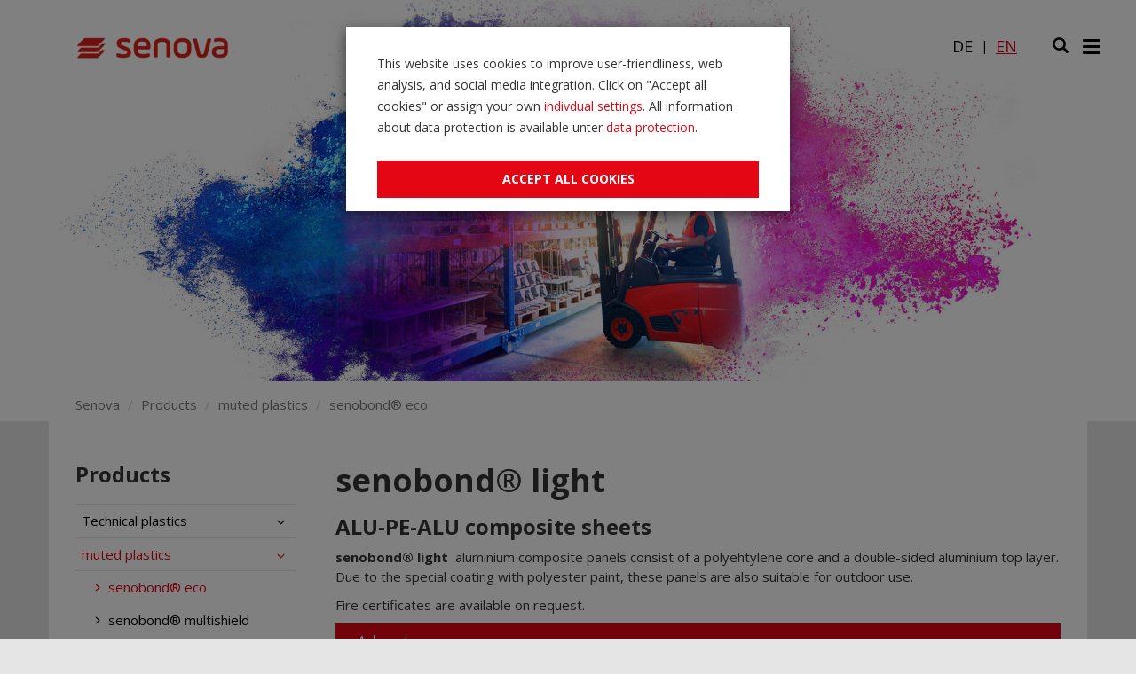

--- FILE ---
content_type: text/html; charset=utf-8
request_url: https://www.senova.com/en/Products/muted-plastics/senobond%C2%AE-eco
body_size: 121037
content:
<!DOCTYPE html>
<html xmlns="http://www.w3.org/1999/xhtml" xml:lang="en-US" lang="en-US">    <head>
                        
        <meta http-equiv="X-UA-Compatible" content="IE=edge,chrome=1" />
        <!--[if lte IE 9 ]>
            <script src="http://html5shim.googlecode.com/svn/trunk/html5.js"></script>
        <![endif]-->
                <meta charset="utf-8">

            
            
<style type="text/css">
.limitdisplay-user { display: none; }.limitdisplay-user-10 { display: inline; }.limitdisplay-user-block-10 { display: block; }</style>
            
                        
            


            
                    
      
    
        
                
    <title></title>

    <meta name="viewport" content="width=device-width,initial-scale=1">
    <meta name="viewport" content="user-scalable=no, width=device-width, initial-scale=1, maximum-scale=1">
    <meta name="author" content="Klepsch-Group">

    
                            <meta name="description" content="senobond® light aluminium composite panels consist of a polyehtylene core and a double-sided aluminium top layer.">
                  
    
        
<link rel="Home" href="/en" title="senova front page" />
<link rel="Index" href="/en" />
<link rel="Top"  href="/en" title="" />

<link rel="Search" href="/en/content/search" title="Search senova" />


<link rel="shortcut icon" href="/extension/hwklepsch/design/senova_redesign/images/favicon.ico" type="image/ico" />

                  <link rel="stylesheet" type="text/css" href="/var/klepsch/cache/public/stylesheets/6f2b29cce4ecb96d433e9f0ff74b8279_all.css" />


  
  

  <link rel="stylesheet" href="/extension/hwklepsch/design/senoplast_redesign/stylesheets/main.css" type="text/css" />

      <link rel="stylesheet" type="text/css" href="/extension/hwklepsch/design/senoplast_redesign/stylesheets/print/print.css" media="print" />
              <!--<script src="http://ajax.googleapis.com/ajax/libs/jquery/1.10.2/jquery.min.js"></script>-->
            <script type="text/javascript" src="/var/klepsch/cache/public/javascript/66eb627dd20445dd5aa3cebbab609c4b.js" charset="utf-8"></script>

                            </head>

        <body class="header-shadow">
                        <script>
            var language = "en";
            var configset = "finder";
            var graph = "";
        </script>

        <div id="cookie-banner-overlay"></div>

<div id="cookie-banner" class="modal fade cookie-dialog" tabindex="-1" role="dialog" aria-hidden="true">
  <div class="modal-dialog" role="document">
    <div class="modal-content">
      <!--Body-->
      <div class="modal-body">
                  <p>This website uses cookies to improve user-friendliness, web analysis, and social media integration. Click on &quot;Accept all cookies&quot; or assign your own&nbsp;<a href="/en/asdf" id="cookie-custom-settings" target="_self">indivdual settings</a>. All information about data protection is available unter&nbsp;<a href="/en/Info-Center/Data-privacy" target="_self">data protection</a>.&nbsp;</p>
              </div>
      <!--Footer-->
      <div class="modal-footer">
        <button id="cookie-allow-all" class="btn btn-primary" class="close" data-dismiss="modal" aria-label="Close">
          Accept all cookies
        </button>
      </div>
    </div>
  </div>
</div>

<!-- Cookie Settings modal -->
<div id="cookie-settings-modal" class="modal fade cookie-dialog" tabindex="-1" role="dialog" aria-labelledby="exampleModalLabel"
  aria-hidden="true">
  <div class="modal-dialog" role="document">
    <div class="modal-content">
      <!--Header-->
      <div class="modal-header">
        <h3 class="modal-title" id="myModalLabel">Individual settings</h3>
        <p class="header-description">This provides you an overview of all the cookies used and allows you to make individual settings. All details can be found under data protection.</p>
      </div>
      <!--Body-->
      <div class="modal-body">

        <div class="cookie-box">
          <input id="switch1" type="checkbox" checked="checked" disabled/><label for="switch1">Essential</label>
          <div class="cookie-description">
            <p>
              Essential cookies enable basic website functions. The website cannot function properly without them.
            </p>
            <button class="btn btn-primary btn-cookie-details" data-open-details="essential">DETAILS</button>
            <div id="details-essential" class="cookie-details">
              
              <table>
                <thead>
                  <tr>
                    <th>Cookie-Name</th>
                    <th>Type</th>
                    <th>Expiry</th>
                  </tr>
                </thead>
                <tbody>
                  <tr>
                    <td>eZSESSID</td>
                    <td>Session</td>
                    <td></td>
                  </tr>
                  <tr>
                    <td>is_logged_in</td>
                    <td>HTTP</td>
                    <td></td>
                  </tr>
                  <tr>
                    <td>config</td>
                    <td>HTTP</td>
                    <td></td>
                  </tr>
                </tbody>
              </table>
              <hr>
              <h3>LocalStorage</h3>
              <table>
                <thead>
                  <tr>
                    <th>Name</th>
                    <th>Value</th>
                  </tr>
                </thead>
                <tbody>
                  <tr>
                    <td>marketing</td>
                    <td>true/false</td>
                  </tr>
                  <tr>
                    <td>media</td>
                    <td>true/false</td>
                  </tr>
                  <tr>
                    <td>cookie:accepted</td>
                    <td>true/false</td>
                  </tr>
                </tbody>
              </table>
            </div>
          </div>
        </div>
        <div class="cookie-box">
          <input id="switch-marketing" type="checkbox" /><label for="switch-marketing">Marketing/Statistics</label>
          <div class="cookie-description">
            <p>
              Statistics cookies are used to anonymously gather data in order to improve the user-friendliness on the website. Marketing cookies are used by third parties or publishers in order to display personalized advertising.
            </p>
            <button class="btn btn-primary btn-cookie-details" data-open-details="marketing">DETAILS</button>
            <div id="details-marketing" class="cookie-details">
              <h3>Google Analytics</h3>
              <table>
                <thead>
                  <tr>
                    <th>Cookie-Name</th>
                    <th>Type</th>
                    <th>Expiry</th>
                  </tr>
                </thead>
                <tbody>
                  <tr>
                    <td>__utma</td>
                    <td>HTTP</td>
                    <td>2 Years</td>
                  </tr>
                  <tr>
                    <td>__utmb</td>
                    <td>HTTP</td>
                    <td>1 Day</td>
                  </tr>
                  <tr>
                    <td>__utmc</td>
                    <td>HTTP</td>
                    <td>Session</td>
                  </tr>
                  <tr>
                    <td>__utmt</td>
                    <td>HTTP</td>
                    <td>1 Day</td>
                  </tr>
                  <tr>
                    <td>__utmz</td>
                    <td>HTTP</td>
                    <td>6 Months</td>
                  </tr>
                  <tr>
                    <td>__utmv</td>
                    <td>HTTP</td>
                    <td>2 Years</td>
                  </tr>
                  <tr>
                    <td>__utmx</td>
                    <td>HTTP</td>
                    <td>18 Months</td>
                  </tr>
                  <tr>
                    <td>__utmxx</td>
                    <td>HTTP</td>
                    <td>18 Months</td>
                  </tr>
                </tbody>
              </table>
              <hr>

              
              <h3>DoubleClick Ad</h3>
              <table>
                <thead>
                  <tr>
                    <th>Cookie-Name</th>
                    <th>Type</th>
                    <th>Expiry</th>
                  </tr>
                </thead>
                <tbody>
                  <tr>
                    <td>IDE</td>
                    <td>HTTP</td>
                    <td>1 Year</td>
                  </tr>
                  <tr>
                    <td>test_cookie</td>
                    <td>HTTP</td>
                    <td>1 Day</td>
                  </tr>
                </tbody>
              </table>
            </div>
          </div>
        </div>
        <div class="cookie-box">
          <input id="switch-media" type="checkbox" /><label for="switch-media">External media</label>
          <div class="cookie-description">
            <p>
              Content from external media is blocked as standard. If cookies from external media are accepted, access to external content no longer reqiures manual consent.
            </p>
            <button class="btn btn-primary btn-cookie-details" data-open-details="media">DETAILS</button>
            <div id="details-media" class="cookie-details">
              <h3>YouTube</h3>
              <table>
                <thead>
                  <tr>
                    <th>Cookie-Name</th>
                    <th>Type</th>
                    <th>Expiry</th>
                  </tr>
                </thead>
                <tbody>
                  <tr>
                    <td>GPS</td>
                    <td>HTTP</td>
                    <td>1 Day</td>
                  </tr>
                  <tr>
                    <td>VISITOR_INFO1_LIVE</td>
                    <td>HTTP</td>
                    <td>179 Days</td>
                  </tr>
                  <tr>
                    <td>YSC</td>
                    <td>HTTP</td>
                    <td>Session</td>
                  </tr>
                  <tr>
                    <td>yt-remote-cast-installed</td>
                    <td>HTML</td>
                    <td>Session</td>
                  </tr>
                  <tr>
                    <td>yt-remote-connected-devices</td>
                    <td>HTML</td>
                    <td>Persistent</td>
                  </tr>
                  <tr>
                    <td>yt-remote-device-id</td>
                    <td>HTML</td>
                    <td>Persistent</td>
                  </tr>
                  <tr>
                    <td>yt-remote-fast-check-period</td>
                    <td>HTML</td>
                    <td>Session</td>
                  </tr>
                  <tr>
                    <td>yt-remote-session-app</td>
                    <td>HTML</td>
                    <td>Session</td>
                  </tr>
                  <tr>
                    <td>yt-remote-session-name</td>
                    <td>HTML</td>
                    <td>Session</td>
                  </tr>
                </tbody>
              </table>
            </div>
          </div>
        </div>

      </div>
      <!--Footer-->
      <div class="modal-footer">
        <button id="cookie-settings-save" class="btn btn-primary" class="close" data-dismiss="modal" aria-label="Close">Save settings and close</button>
      </div>
    </div>
  </div>
</div>
<!-- Cookie Settings modal -->



        <div class="modal fade" id="settingsModal">
    <div class="modal-dialog" role="document">
        <div class="modal-content">
            <div class="modal-header">
                <button type="button" class="close" data-dismiss="modal" aria-hidden="true">&times;</button>
                <h3>User settings</h3>
            </div>
            <div class="modal-body">
                                <form action="/en/hwuser/update" method="post">
                    <h3></h3>
                    
                                                                
                    <script>
                    var old = 0;
                    </script>
                </form>
            </div>

            <div class="modal-footer">
                <a href="#" class="btn" data-dismiss="modal" aria-hidden="true">Close</a>
                <a href="#" class="btn disabled" data-dismiss="modal" aria-hidden="true" id="save_button">Save</a>
            </div>
        </div>
    </div>
</div>

        
        <div class="search-overlay">
    <form class="form-search" method="get" action="/en/content/search" id="site-wide-search">
        <div class="search-container">
            <input id="searchwidgetID" class="search-widget-input" type="text" size="20" name="SearchText" placeholder="Search" />
            <button class="search-widget-button" name="SearchButton" type="submit">
                <span class="glyphicon glyphicon-search"></span>
            </button>
        </div>
    </form>
    <span class="close">X</span>
</div>
<div id="navigation">
    <div class="container">
        <div class="col-xs-8 col-md-4">
            <div class="logo" id="senova">    	
	<a href="/en" title="Senova Redesign">
        

    
        
    
                                                                                                
            
        
        
            
        
																						<img src="/var/klepsch/storage/images/root/portals/senova-redesign/855494-110-eng-US/Senova-Redesign_logozellmetall.png" width="175" height="29" alt="senova_logo" title="senova_logo"  />
            
    
    
        </a>
</div>
        </div>
        <div class="col-xs-4 col-md-8">
            <ul class="main-navigation">
                <div class="hidden-sm hidden-xs">
                    
                    

<li id="languageswitch">
	<ul>
		<!-- dropdown menu links -->
		
		
		
		

						
		
									

				
                    				<li class="">
                        <a class="ger-DE" href="https://www.senova.com/de/produkte/gedeckte-kunststoffe/senobond®-light">de</a>
    				</li>
                
							

				
                    				<li class="active">
                        <a class="eng-US" href="https://www.senova.com/en/products/muted-plastics/senobond®-eco">en</a>
    				</li>
                
					
	</ul>

</li>

                                            

                                        
        





    <li class="search">
    <div class="pull-right">
        <div id="ezautocomplete" class="block">
            <button class="search-button">
                <span class="glyphicon glyphicon-search"></span>
            </button>
            <div id="widgetcompleteDiv"></div>
        </div>
    </div>
</li>

<script type="text/javascript" src="/var/klepsch/cache/public/javascript/c717026621b81836f14852f87f7805bd.js" charset="utf-8"></script>

<script type="text/javascript">
    jQuery('#widgetcompleteDiv').css('width', jQuery('input#searchwidgetID').width() + 100);
    YUI(YUI3_config).use('ezfindautocomplete', function (Y) {        Y.eZ.initAutoComplete({            url: "/en/ezjscore/call/ezfind::autocomplete",
            inputSelector: '#searchwidgetID',
            minQueryLength: ,
            resultLimit: 
            });
        });
</script>


                                        
                    
                    
                                            <li class="burger">
                            <a class="main-nav-trigger">
                                <span class="icon-bar"></span>
                                <span class="icon-bar"></span>
                                <span class="icon-bar"></span>
                            </a>
                        </li>
                                    </div>
                                    <li class="burger visible-sm-block visible-xs-block">
                        <a class="main-nav-trigger">
                            <span class="icon-bar"></span>
                            <span class="icon-bar"></span>
                            <span class="icon-bar"></span>
                        </a>
                    </li>
                            </ul>
        </div>
    </div>

    <nav id="main-menu">

    

    <a class="main-nav-trigger">
        <span class="glyphicon glyphicon-remove"></span>
    </a>
            <ul class="nav">
            

            
                                                

                

                                                <li id="node_id_26640" class=" sub">
                                            <a href="https://www.senova.com/en/company">
                            Company
                        </a>
                    
                                        <ul style="display:none;">
                                                    <li>
                                <a href="https://www.senova.com/en/company">
                                    Company
                                </a>
                            </li>
                                                                        <li>
                                                            <a href="https://www.senova.com/en/company/our-team">
                                    Our Team
                                </a>
                                                    </li>
                                                <li>
                                                            <a href="https://www.senova.com/en/company/profile">
                                    Profile
                                </a>
                                                    </li>
                                                <li>
                                                            <a href="https://www.senova.com/en/company/certificates">
                                    Certificates
                                </a>
                                                    </li>
                                                <li>
                                                            <a href="https://www.senova.com/en/company/strategic-business-fields">
                                    Strategic Business Fields
                                </a>
                                                    </li>
                                            </ul>
                    
                </li>

            
                                                

                

                                                <li id="node_id_26742" class="active sub">
                                            <a href="https://www.senova.com/en/products">
                            Products
                        </a>
                    
                                        <ul style="display:none;">
                                                    <li>
                                <a href="https://www.senova.com/en/products">
                                    Products
                                </a>
                            </li>
                                                                        <li>
                                                            <a href="https://www.senova.com/en/products/technical-plastics">
                                    Technical plastics
                                </a>
                                                    </li>
                                                <li>
                                                            <a href="https://www.senova.com/en/products/muted-plastics">
                                    muted plastics
                                </a>
                                                    </li>
                                                <li>
                                                            <a href="https://www.senova.com/en/products/transparent-plastics">
                                    Transparent Plastics
                                </a>
                                                    </li>
                                            </ul>
                    
                </li>

            
                                                

                

                                                <li id="node_id_27511" class=" sub">
                                            <a href="https://www.senova.com/en/info-center">
                            Info-Center
                        </a>
                    
                                        <ul style="display:none;">
                                                    <li>
                                <a href="https://www.senova.com/en/info-center">
                                    Info-Center
                                </a>
                            </li>
                                                                        <li>
                                                            <a href="https://www.senova.com/en/info-center/tour-plan">
                                    Tour plan
                                </a>
                                                    </li>
                                                <li>
                                                            <a href="https://www.senova.com/en/info-center/loading-and-undloading-times">
                                    Loading and undloading times
                                </a>
                                                    </li>
                                                <li>
                                                            <a href="https://www.senova.com/en/info-center/enquiry">
                                    Enquiry
                                </a>
                                                    </li>
                                                <li>
                                                            <a href="https://www.senova.com/en/info-center/download">
                                    Download
                                </a>
                                                    </li>
                                                <li>
                                                            <a href="https://www.senova.com/en/info-center/terms-of-sale-and-delivery">
                                    Terms of Sale and Delivery
                                </a>
                                                    </li>
                                                <li>
                                                            <a href="https://www.senova.com/en/info-center/imprint">
                                    Imprint
                                </a>
                                                    </li>
                                                <li>
                                                            <a href="https://www.senova.com/en/info-center/imprint2">
                                    Imprint
                                </a>
                                                    </li>
                                                <li>
                                                            <a href="https://www.senova.com/en/info-center/data-privacy">
                                    Data privacy
                                </a>
                                                    </li>
                                            </ul>
                    
                </li>

            
                                                

                

                                                <li id="node_id_27382" class=" ">
                                            <a href="https://www.senova.com/en/applications-references">
                            Applications / References
                        </a>
                    
                    
                </li>

            
                                                

                

                                                <li id="node_id_27601" class=" ">
                                            <a href="https://www.senova.com/en/offices">
                            Offices
                        </a>
                    
                    
                </li>

                        <div class="visible-sm-block visible-xs-block">
                

<li id="languageswitch">
	<ul>
		<!-- dropdown menu links -->
		
		
		
		

						
		
									

				
                    				<li class="">
                        <a class="ger-DE" href="https://www.senova.com/de/produkte/gedeckte-kunststoffe/senobond®-light">de</a>
    				</li>
                
							

				
                    				<li class="active">
                        <a class="eng-US" href="https://www.senova.com/en/products/muted-plastics/senobond®-eco">en</a>
    				</li>
                
					
	</ul>

</li>
                

                                        
        





    <li class="search">
    <div class="pull-right">
        <div id="ezautocomplete" class="block">
            <button class="search-button">
                <span class="glyphicon glyphicon-search"></span>
            </button>
            <div id="widgetcompleteDiv"></div>
        </div>
    </div>
</li>


<script type="text/javascript">
    jQuery('#widgetcompleteDiv').css('width', jQuery('input#searchwidgetID').width() + 100);
    YUI(YUI3_config).use('ezfindautocomplete', function (Y) {        Y.eZ.initAutoComplete({            url: "/en/ezjscore/call/ezfind::autocomplete",
            inputSelector: '#searchwidgetID',
            minQueryLength: ,
            resultLimit: 
            });
        });
</script>


            </div>
        </ul>

                        <p style="color: #fff; padding: 19px; text-align: right; font-size: 1.2em; display: inline-block;">
            © Senova GmbH, member of
            <a style="display: inline-block; padding: 0px;" href="https://www.klepschgroup.com" alt="Klepsch Group" target="_blank">
                Klepsch Group
            </a>
        </p>
                </nav>
</div>

        
	
	

<div id="billboard" class=" black">
	        <picture>
            <source srcset="/var/klepsch/storage/images/portals/senova-redesign/produkte/gedeckte-kunststoffe/gedeckte-kunststoffe/970132-15-eng-US/muted-plastics_slider-landscape_xl.jpg" media="(min-width: 1880px) and (orientation: landscape)" />
            <source srcset="/var/klepsch/storage/images/portals/senova-redesign/produkte/gedeckte-kunststoffe/gedeckte-kunststoffe/970132-15-eng-US/muted-plastics_slider-landscape_l.jpg" media="(min-width: 1200px) and (orientation: landscape)" />
            <source srcset="/var/klepsch/storage/images/portals/senova-redesign/produkte/gedeckte-kunststoffe/gedeckte-kunststoffe/970132-15-eng-US/muted-plastics_slider-landscape_m.jpg" media="(min-width: 765px) and (orientation: landscape)" />
            <source srcset="/var/klepsch/storage/images/portals/senova-redesign/produkte/gedeckte-kunststoffe/gedeckte-kunststoffe/970132-15-eng-US/muted-plastics_slider-landscape_s.jpg" media="(orientation: landscape)" />
                            <source srcset="/var/klepsch/storage/images/portals/senova-redesign/produkte/gedeckte-kunststoffe/gedeckte-kunststoffe/970133-15-eng-US/muted-plastics_slider-portrait_xl.jpg" media="(min-width: 1880px) and (orientation: portrait)" />
                <source srcset="/var/klepsch/storage/images/portals/senova-redesign/produkte/gedeckte-kunststoffe/gedeckte-kunststoffe/970133-15-eng-US/muted-plastics_slider-portrait_l.jpg" media="(min-width: 1200px) and (orientation: portrait)" />
                <source srcset="/var/klepsch/storage/images/portals/senova-redesign/produkte/gedeckte-kunststoffe/gedeckte-kunststoffe/970133-15-eng-US/muted-plastics_slider-portrait_m.jpg" media="(min-width: 765px) and (orientation: portrait)" />
                <source srcset="/var/klepsch/storage/images/portals/senova-redesign/produkte/gedeckte-kunststoffe/gedeckte-kunststoffe/970133-15-eng-US/muted-plastics_slider-portrait_s.jpg" media="(orientation: portrait)" />
                        <img src="/var/klepsch/storage/images/portals/senova-redesign/produkte/gedeckte-kunststoffe/gedeckte-kunststoffe/970132-15-eng-US/muted-plastics_slider-landscape_xl.jpg" class="scalewidth">
        </picture>
	
	
<div class=" container billboard-title-div black">
		<br>

	<div class="billboard-subtitle black">
		<b>
			
		</b>
	</div>

        </div>

</div>

        

        
                    
                            <div class="container">
                    <div class="row">
                        <div id="main-area">
                            <div class="col-xs-12">
                                <ul class="breadcrumb">
					    		        <li><a href="/en">Senova</a></li>
		    				    		        <li><a href="/en/Products">Products</a></li>
		    				    		        <li><a href="/en/Products/muted-plastics">muted plastics</a></li>
		    				    		        <li class="active">senobond® eco</li>
		    			</ul>
                            </div>
                            
                                                                                                <div class="col-md-3 col-sm-4">
                                    <div class="nav">
                                    






    

    


            <div id="subNavContainer">
            
            <h2>Products</h2>
            <nav>
                
                <ul class="nav nav-tabs nav-stacked" style="list-style:none;">
                
                    

                    
                                                                   
                                                                                    <li class="firstli hassublevels"
                        >
                        <a href=                          "/en/Products/Technical-plastics"
                                                >
                        Technical plastics
                        </a>
                    
                    
                        
                                                                </li>
                
                    

                    
                                                                   
                                                                                    <li class="hassublevels"
                        >
                        <a href=                          "/en/Products/muted-plastics"
                                                 class="selected"
                        >
                        muted plastics
                        </a>
                    
                    
                        
                                                <ul class="nav nav-tabs nav-stacked nav-sub-tab sublevel">
                                                                                                                                                                                                                                           <li class="firstli">
                                <a href=                                "/en/Products/muted-plastics/senobond®-eco"
                                                                 class="selected current"                                >
                                  senobond® eco
                                </a></li>
                                                                                                                                                                                                           <li>
                                <a href=                                "/en/Products/muted-plastics/senobond®-multishield"
                                                                                                >
                                  senobond® multishield
                                </a></li>
                                                                                                                                                                                                           <li>
                                <a href=                                "/en/Products/muted-plastics/senolight®"
                                                                                                >
                                  senolight®
                                </a></li>
                                                                                                                                                                                                           <li>
                                <a href=                                "/en/Products/muted-plastics/senoprint®"
                                                                                                >
                                  senoprint®
                                </a></li>
                                                                                                                                                                                                           <li>
                                <a href=                                "/en/Products/muted-plastics/senosan®-H20"
                                                                                                >
                                  senosan® H20
                                </a></li>
                                                                                                                                                                                                                                                                       <li class="lastli">
                                <a href=                                "/en/Products/muted-plastics/seno4pure®"
                                                                                                >
                                  seno4pure®  
                                </a></li>
                                                                                </ul>
                                                                </li>
                
                    

                    
                                                                   
                                                                                                                                <li class="hassublevels lastli"
                        >
                        <a href=                          "/en/Products/Transparent-Plastics"
                                                >
                        Transparent Plastics
                        </a>
                    
                    
                        
                                                                </li>
                                </ul>

            </nav>
            <div style="clear:both;"></div>
        </div>
    
    

                                        </div>
                                    </div>
                                                                <div class="col-md-9 col-sm-8">
                                <!-- Main area content: START -->
<article id="main">
    
    <article>

    
        
<header>
    <h1>senobond® light</h1>
        <h2>
ALU-PE-ALU composite sheets</h2>
    </header>

<p><strong>senobond® light&nbsp;</strong>
aluminium composite panels consist of a polyehtylene core and a double-sided aluminium top layer. Due to the special coating with polyester paint, these panels are also suitable for outdoor use.</p>
<p>Fire certificates are available on request.</p>



    
    
            
        
        
                
                

        
        

            
                
    


    <script type="text/javascript">
        var parent = 26982
    </script>


    
                    


    
    
    
        
        
        
                            <div class="accordion" id="accordion-subs">	<div class="accordion-group dark">
		<div class="accordion-heading first">	
			<a class="accordion-toggle" data-toggle="collapse" href="#collapse0" data-parent="#accordion-subs">
				<h5><span>+</span>
Advantages</h5>
			</a>
		</div>
				<div id="collapse0" class="accordion-body collapse">
					<div class="accordion-inner">
								<div class="innertext">
					

<ul>

<li>Best value for money</li>

<li>5 year guarantee</li>

<li>High weathering resistance</li>

<li>Low length elongation as aluminium</li>

<li>Low surface weight</li>

<li>Good flatness without waving</li>

<li>High break and impact strength</li>

<li>High flexural strength</li>

<li>Available in various colours and surfaces</li>

<li>No corrosion due to both side painting</li>

<li>With free standing application, coloured reverse side</li>

<li>Directly printable by screen and digital printing</li>

<li>Simple processing</li>

<li>Foldable for simple edge reinforcement</li>

</ul>
				</div>
			</div>
		</div>
	</div>	<div class="accordion-group ">
		<div class="accordion-heading ">	
			<a class="accordion-toggle" data-toggle="collapse" href="#collapse1" data-parent="#accordion-subs">
				<h5><span>+</span>
Applications</h5>
			</a>
		</div>
				<div id="collapse1" class="accordion-body collapse">
					<div class="accordion-inner">
								<div class="innertext">
					

<ul>

<li>Photo lamination</li>

<li>Internal structures</li>

<li>Light advertising</li>

<li>Signs</li>

</ul>
				</div>
			</div>
		</div>
	</div>	<div class="accordion-group dark">
		<div class="accordion-heading ">	
			<a class="accordion-toggle" data-toggle="collapse" href="#collapse2" data-parent="#accordion-subs">
				<h5><span>+</span>
senobond® eco, composite sheets, 0,3 mm covering layer</h5>
			</a>
		</div>
				<div id="collapse2" class="accordion-body collapse">
					<div class="accordion-inner">
								<div class="innertext">
					
<table class="table table-striped table-bordered responsive" >
<tr><td >  Dimension
  </td>
<td >  Thickness
  </td>
<td >  Color
  </td>
</tr>

<tr><td >  2050 x 1000 mm
  </td>
<td >  2,0 bis 4,0 mm
  </td>
<td >  white
  </td>
</tr>

<tr><td >  2500 x 1250 mm
  </td>
<td >  2,0 bis 4,0 mm
  </td>
<td >  white
  </td>
</tr>

<tr><td >  3050 x 1500 mm
  </td>
<td >  3,0 und 4,0 mm
  </td>
<td >  white
  </td>
</tr>

<tr><td >  3050 x 2000 mm
  </td>
<td >  3,0 und 4,0 mm
  </td>
<td >  white
  </td>
</tr>

<tr><td >  4050 x 1500 mm
  </td>
<td >  3,0 mm
  </td>
<td >  white
  </td>
</tr>

<tr><td >  3050 x 1500 mm
  </td>
<td >  3,0 mm
  </td>
<td >  light ivory, yellow, red, green, ultramarine blue, black
  </td>
</tr>

<tr><td >  3050 x 1500 mm
  </td>
<td >  2,0 bis 4,0 mm
  </td>
<td >  silver
  </td>
</tr>

<tr><td >  2440 x 1220 mm
  </td>
<td >  3,0 mm
  </td>
<td >  silver mirror one side
  </td>
</tr>

</table>
				</div>
			</div>
		</div>
	</div></div>        
                                                
        
        
                                
</article>

</article>
<!-- Main area content: END -->
                                </div>
                                                    </div>
                    </div>
                </div>
            
                                                    
            
            
            
            
                                                                                                    


   
        <div id="contact-column">
            <div class="container">
                <div class="row">
                    <div class="col-xs-12">
                        <h2>Contact & travel box</h2>
                    </div>
                     
                     

                    


                    
                    
                    
                    
                    <script>var language="en";</script>
                    <!-- START anyajax -->
                        <div class="equal-height">
                            <div class="col-xs-12 col-sm-4">
                                <label>Choose country</label>
                                <div class="styled-select">
                                    
                                    
                                    

                                                                        
                                                                        <select id="country" name="country">
                                                                                                                                    <option value="AF" >Afghanistan</option>
                                                                                                                                                                                <option value="AL" >Albania</option>
                                                                                                                                                                                <option value="DZ" >Algeria</option>
                                                                                                                                                                                <option value="AS" >American Samoa</option>
                                                                                                                                                                                <option value="AD" >Andorra</option>
                                                                                                                                                                                <option value="AO" >Angola</option>
                                                                                                                                                                                <option value="AI" >Anguilla</option>
                                                                                                                                                                                <option value="AQ" >Antarctica</option>
                                                                                                                                                                                <option value="AG" >Antigua and Barbuda</option>
                                                                                                                                                                                <option value="AR" >Argentina</option>
                                                                                                                                                                                <option value="AM" >Armenia</option>
                                                                                                                                                                                <option value="AW" >Aruba</option>
                                                                                                                                                                                <option value="AU" >Australia</option>
                                                                                                                                                                                <option value="AT" selected>Austria</option>
                                                                                                                                                                                <option value="AZ" >Azerbaijan</option>
                                                                                                                                                                                <option value="BS" >Bahamas</option>
                                                                                                                                                                                <option value="BH" >Bahrain</option>
                                                                                                                                                                                <option value="BD" >Bangladesh</option>
                                                                                                                                                                                <option value="BB" >Barbados</option>
                                                                                                                                                                                <option value="BY" >Belarus</option>
                                                                                                                                                                                <option value="BE" >Belgium</option>
                                                                                                                                                                                <option value="BZ" >Belize</option>
                                                                                                                                                                                <option value="BJ" >Benin</option>
                                                                                                                                                                                <option value="BM" >Bermuda</option>
                                                                                                                                                                                <option value="BT" >Bhutan</option>
                                                                                                                                                                                <option value="BO" >Bolivia</option>
                                                                                                                                                                                <option value="BA" >Bosnia and Herzegovina</option>
                                                                                                                                                                                <option value="BW" >Botswana</option>
                                                                                                                                                                                <option value="BV" >Bouvet Island</option>
                                                                                                                                                                                <option value="BR" >Brazil</option>
                                                                                                                                                                                <option value="IO" >British Indian Ocean Territory</option>
                                                                                                                                                                                <option value="BN" >Brunei Darussalam</option>
                                                                                                                                                                                <option value="BG" >Bulgaria</option>
                                                                                                                                                                                <option value="BF" >Burkina Faso</option>
                                                                                                                                                                                <option value="BI" >Burundi</option>
                                                                                                                                                                                <option value="KH" >Cambodia</option>
                                                                                                                                                                                <option value="CM" >Cameroon</option>
                                                                                                                                                                                <option value="CA" >Canada</option>
                                                                                                                                                                                <option value="CV" >Cape Verde</option>
                                                                                                                                                                                <option value="KY" >Cayman Islands</option>
                                                                                                                                                                                <option value="CF" >Central African Republic</option>
                                                                                                                                                                                <option value="TD" >Chad</option>
                                                                                                                                                                                <option value="CL" >Chile</option>
                                                                                                                                                                                <option value="CN" >China</option>
                                                                                                                                                                                <option value="CX" >Christmas Island</option>
                                                                                                                                                                                <option value="CC" >Cocos (Keeling) Islands</option>
                                                                                                                                                                                <option value="CO" >Colombia</option>
                                                                                                                                                                                <option value="KM" >Comoros</option>
                                                                                                                                                                                <option value="CD" >Congo, The Democratic Republic Of The</option>
                                                                                                                                                                                <option value="CG" >Congo</option>
                                                                                                                                                                                <option value="CK" >Cook Islands</option>
                                                                                                                                                                                <option value="CR" >Costa Rica</option>
                                                                                                                                                                                <option value="HR" >Croatia</option>
                                                                                                                                                                                <option value="CU" >Cuba</option>
                                                                                                                                                                                <option value="CY" >Cyprus</option>
                                                                                                                                                                                <option value="CZ" >Czech Republic</option>
                                                                                                                                                                                <option value="CI" >Côte d'Ivoire</option>
                                                                                                                                                                                <option value="DK" >Denmark</option>
                                                                                                                                                                                <option value="DJ" >Djibouti</option>
                                                                                                                                                                                <option value="DM" >Dominica</option>
                                                                                                                                                                                <option value="DO" >Dominican Republic</option>
                                                                                                                                                                                <option value="EC" >Ecuador</option>
                                                                                                                                                                                <option value="EG" >Egypt</option>
                                                                                                                                                                                <option value="SV" >El Salvador</option>
                                                                                                                                                                                <option value="GQ" >Equatorial Guinea</option>
                                                                                                                                                                                <option value="ER" >Eritrea</option>
                                                                                                                                                                                <option value="EE" >Estonia</option>
                                                                                                                                                                                <option value="ET" >Ethiopia</option>
                                                                                                                                                                                <option value="FK" >Falkland Islands (Malvinas)</option>
                                                                                                                                                                                <option value="FO" >Faroe Islands</option>
                                                                                                                                                                                <option value="FJ" >Fiji</option>
                                                                                                                                                                                <option value="FI" >Finland</option>
                                                                                                                                                                                <option value="FR" >France</option>
                                                                                                                                                                                <option value="GF" >French Guiana</option>
                                                                                                                                                                                <option value="PF" >French Polynesia</option>
                                                                                                                                                                                <option value="TF" >French Southern Territories</option>
                                                                                                                                                                                <option value="GA" >Gabon</option>
                                                                                                                                                                                <option value="GM" >Gambia</option>
                                                                                                                                                                                <option value="GE" >Georgia</option>
                                                                                                                                                                                <option value="DE" >Germany</option>
                                                                                                                                                                                <option value="GH" >Ghana</option>
                                                                                                                                                                                <option value="GI" >Gibraltar</option>
                                                                                                                                                                                <option value="GR" >Greece</option>
                                                                                                                                                                                <option value="GL" >Greenland</option>
                                                                                                                                                                                <option value="GD" >Grenada</option>
                                                                                                                                                                                <option value="GP" >Guadeloupe</option>
                                                                                                                                                                                <option value="GU" >Guam</option>
                                                                                                                                                                                <option value="GT" >Guatemala</option>
                                                                                                                                                                                <option value="GG" >Guernsey</option>
                                                                                                                                                                                <option value="Bissau" >Guinea</option>
                                                                                                                                                                                <option value="GN" >Guinea</option>
                                                                                                                                                                                <option value="GY" >Guyana</option>
                                                                                                                                                                                <option value="HT" >Haiti</option>
                                                                                                                                                                                <option value="HM" >Heard Island and McDonald Islands</option>
                                                                                                                                                                                <option value="VA" >Holy See (Vatican City State)</option>
                                                                                                                                                                                <option value="HN" >Honduras</option>
                                                                                                                                                                                <option value="HK" >Hong Kong</option>
                                                                                                                                                                                <option value="HU" >Hungary</option>
                                                                                                                                                                                <option value="IS" >Iceland</option>
                                                                                                                                                                                <option value="IN" >India</option>
                                                                                                                                                                                <option value="ID" >Indonesia</option>
                                                                                                                                                                                <option value="IR" >Iran, Islamic Republic of</option>
                                                                                                                                                                                <option value="IQ" >Iraq</option>
                                                                                                                                                                                <option value="IE" >Ireland</option>
                                                                                                                                                                                <option value="IM" >Isle of Man</option>
                                                                                                                                                                                <option value="IL" >Israel</option>
                                                                                                                                                                                <option value="IT" >Italy</option>
                                                                                                                                                                                <option value="JM" >Jamaica</option>
                                                                                                                                                                                <option value="JP" >Japan</option>
                                                                                                                                                                                <option value="JE" >Jersey</option>
                                                                                                                                                                                <option value="JO" >Jordan</option>
                                                                                                                                                                                <option value="KZ" >Kazakhstan</option>
                                                                                                                                                                                <option value="KE" >Kenya</option>
                                                                                                                                                                                <option value="KI" >Kiribati</option>
                                                                                                                                                                                <option value="KP" >Korea, Democratic People's Republic of</option>
                                                                                                                                                                                <option value="KR" >Korea, Republic of</option>
                                                                                                                                                                                <option value="KV" >Kosovo</option>
                                                                                                                                                                                <option value="KW" >Kuwait</option>
                                                                                                                                                                                <option value="KG" >Kyrgyzstan</option>
                                                                                                                                                                                <option value="LA" >Lao People's Democratic Republic</option>
                                                                                                                                                                                <option value="LV" >Latvia</option>
                                                                                                                                                                                <option value="LB" >Lebanon</option>
                                                                                                                                                                                <option value="LS" >Lesotho</option>
                                                                                                                                                                                <option value="LR" >Liberia</option>
                                                                                                                                                                                <option value="LY" >Libyan Arab Jamahiriya</option>
                                                                                                                                                                                <option value="LI" >Liechtenstein</option>
                                                                                                                                                                                <option value="LT" >Lithuania</option>
                                                                                                                                                                                <option value="LU" >Luxembourg</option>
                                                                                                                                                                                <option value="MO" >Macau</option>
                                                                                                                                                                                <option value="MK" >Macedonia, The Former Yugoslav Republic of</option>
                                                                                                                                                                                <option value="MG" >Madagascar</option>
                                                                                                                                                                                <option value="MW" >Malawi</option>
                                                                                                                                                                                <option value="MY" >Malaysia</option>
                                                                                                                                                                                <option value="MV" >Maldives</option>
                                                                                                                                                                                <option value="ML" >Mali</option>
                                                                                                                                                                                <option value="MT" >Malta</option>
                                                                                                                                                                                <option value="MH" >Marshall Islands</option>
                                                                                                                                                                                <option value="MQ" >Martinique</option>
                                                                                                                                                                                <option value="MR" >Mauritania</option>
                                                                                                                                                                                <option value="MU" >Mauritius</option>
                                                                                                                                                                                <option value="YT" >Mayotte</option>
                                                                                                                                                                                <option value="MX" >Mexico</option>
                                                                                                                                                                                <option value="FM" >Micronesia, Federated States of</option>
                                                                                                                                                                                <option value="MD" >Moldova, Republic of</option>
                                                                                                                                                                                <option value="MC" >Monaco</option>
                                                                                                                                                                                <option value="MN" >Mongolia</option>
                                                                                                                                                                                <option value="ME" >Montenegro</option>
                                                                                                                                                                                <option value="MS" >Montserrat</option>
                                                                                                                                                                                <option value="MA" >Morocco</option>
                                                                                                                                                                                <option value="MZ" >Mozambique</option>
                                                                                                                                                                                <option value="MM" >Myanmar</option>
                                                                                                                                                                                <option value="NA" >Namibia</option>
                                                                                                                                                                                <option value="NR" >Nauru</option>
                                                                                                                                                                                <option value="NP" >Nepal</option>
                                                                                                                                                                                <option value="AN" >Netherlands Antilles</option>
                                                                                                                                                                                <option value="NL" >Netherlands</option>
                                                                                                                                                                                <option value="NC" >New Caledonia</option>
                                                                                                                                                                                <option value="NZ" >New Zealand</option>
                                                                                                                                                                                <option value="NI" >Nicaragua</option>
                                                                                                                                                                                <option value="NE" >Niger</option>
                                                                                                                                                                                <option value="NG" >Nigeria</option>
                                                                                                                                                                                <option value="NU" >Niue</option>
                                                                                                                                                                                <option value="NF" >Norfolk Island</option>
                                                                                                                                                                                <option value="MP" >Northern Mariana Islands</option>
                                                                                                                                                                                <option value="NO" >Norway</option>
                                                                                                                                                                                <option value="OM" >Oman</option>
                                                                                                                                                                                <option value="PK" >Pakistan</option>
                                                                                                                                                                                <option value="PW" >Palau</option>
                                                                                                                                                                                <option value="PS" >Palestinian Territory, Occupied</option>
                                                                                                                                                                                <option value="PA" >Panama</option>
                                                                                                                                                                                <option value="PG" >Papua New Guinea</option>
                                                                                                                                                                                <option value="PY" >Paraguay</option>
                                                                                                                                                                                <option value="PE" >Peru</option>
                                                                                                                                                                                <option value="PH" >Philippines</option>
                                                                                                                                                                                <option value="PN" >Pitcairn</option>
                                                                                                                                                                                <option value="PL" >Poland</option>
                                                                                                                                                                                <option value="PT" >Portugal</option>
                                                                                                                                                                                <option value="PR" >Puerto Rico</option>
                                                                                                                                                                                <option value="QA" >Qatar</option>
                                                                                                                                                                                <option value="RE" >Reunion</option>
                                                                                                                                                                                <option value="RO" >Romania</option>
                                                                                                                                                                                <option value="RU" >Russian Federation</option>
                                                                                                                                                                                <option value="RW" >Rwanda</option>
                                                                                                                                                                                <option value="BL" >Saint Barthélemy</option>
                                                                                                                                                                                <option value="SH" >Saint Helena</option>
                                                                                                                                                                                <option value="KN" >Saint Kitts and Nevis</option>
                                                                                                                                                                                <option value="LC" >Saint Lucia</option>
                                                                                                                                                                                <option value="MF" >Saint Martin</option>
                                                                                                                                                                                <option value="PM" >Saint Pierre and Miquelon</option>
                                                                                                                                                                                <option value="VC" >Saint Vincent and The Grenadines</option>
                                                                                                                                                                                <option value="WS" >Samoa</option>
                                                                                                                                                                                <option value="SM" >San Marino</option>
                                                                                                                                                                                <option value="ST" >Sao Tome and Principe</option>
                                                                                                                                                                                <option value="SA" >Saudi Arabia</option>
                                                                                                                                                                                <option value="SN" >Senegal</option>
                                                                                                                                                                                <option value="RS" >Serbia</option>
                                                                                                                                                                                <option value="SC" >Seychelles</option>
                                                                                                                                                                                <option value="SL" >Sierra Leone</option>
                                                                                                                                                                                <option value="SG" >Singapore</option>
                                                                                                                                                                                <option value="SK" >Slovakia</option>
                                                                                                                                                                                <option value="SI" >Slovenia</option>
                                                                                                                                                                                <option value="SB" >Solomon Islands</option>
                                                                                                                                                                                <option value="SO" >Somalia</option>
                                                                                                                                                                                <option value="ZA" >South Africa</option>
                                                                                                                                                                                <option value="GS" >South Georgia and The South Sandwich Islands</option>
                                                                                                                                                                                <option value="ES" >Spain</option>
                                                                                                                                                                                <option value="LK" >Sri Lanka</option>
                                                                                                                                                                                <option value="SD" >Sudan</option>
                                                                                                                                                                                <option value="SR" >Suriname</option>
                                                                                                                                                                                <option value="SJ" >Svalbard and Jan Mayen</option>
                                                                                                                                                                                <option value="SZ" >Swaziland</option>
                                                                                                                                                                                <option value="SE" >Sweden</option>
                                                                                                                                                                                <option value="CH" >Switzerland</option>
                                                                                                                                                                                <option value="SY" >Syrian Arab Republic</option>
                                                                                                                                                                                <option value="TW" >Taiwan</option>
                                                                                                                                                                                <option value="TJ" >Tajikistan</option>
                                                                                                                                                                                <option value="TZ" >Tanzania, United Republic of</option>
                                                                                                                                                                                <option value="TH" >Thailand</option>
                                                                                                                                                                                <option value="Leste" >Timor</option>
                                                                                                                                                                                <option value="TG" >Togo</option>
                                                                                                                                                                                <option value="TK" >Tokelau</option>
                                                                                                                                                                                <option value="TO" >Tonga</option>
                                                                                                                                                                                <option value="TT" >Trinidad and Tobago</option>
                                                                                                                                                                                <option value="TN" >Tunisia</option>
                                                                                                                                                                                <option value="TR" >Turkey</option>
                                                                                                                                                                                <option value="TM" >Turkmenistan</option>
                                                                                                                                                                                <option value="TC" >Turks and Caicos Islands</option>
                                                                                                                                                                                <option value="TV" >Tuvalu</option>
                                                                                                                                                                                <option value="UG" >Uganda</option>
                                                                                                                                                                                <option value="UA" >Ukraine</option>
                                                                                                                                                                                <option value="AE" >United Arab Emirates</option>
                                                                                                                                                                                <option value="GB" >United Kingdom</option>
                                                                                                                                                                                <option value="UM" >United States Minor Outlying Islands</option>
                                                                                                                                                                                <option value="US" >United States of America</option>
                                                                                                                                                                                <option value="UY" >Uruguay</option>
                                                                                                                                                                                <option value="UZ" >Uzbekistan</option>
                                                                                                                                                                                <option value="VU" >Vanuatu</option>
                                                                                                                                                                                <option value="VE" >Venezuela</option>
                                                                                                                                                                                <option value="VN" >Viet Nam</option>
                                                                                                                                                                                <option value="VG" >Virgin Islands, British</option>
                                                                                                                                                                                <option value="VI" >Virgin Islands, U.S.</option>
                                                                                                                                                                                <option value="WF" >Wallis and Futuna</option>
                                                                                                                                                                                <option value="EH" >Western Sahara</option>
                                                                                                                                                                                <option value="YE" >Yemen</option>
                                                                                                                                                                                <option value="ZM" >Zambia</option>
                                                                                                                                                                                <option value="ZW" >Zimbabwe</option>
                                                                                                                                                                                <option value="AX" >Åland</option>
                                                                                                                        </select>
                                </div>
                            </div>

                            <div class="col-xs-12 col-sm-4">
                                <label class="company">Choose a Klepsch-Group company</label>
                                <div class="styled-select">
                                    <select id="company" name="company" >
                                                                                                                                                                                                                            
                                            
                                            
                                            
                                                                                            <option value="9969" >Seletec</option>
                                            
                                                                                                                                
                                            
                                            
                                            
                                                                                            <option value="11132" >Senco Research & Development GmbH & Co. KG</option>
                                            
                                                                                                                                
                                            
                                            
                                            
                                                                                            <option value="15101" >Seno Spezialmaschinen</option>
                                            
                                                                                                                                
                                            
                                            
                                            
                                                                                            <option value="2152" >Senoplast Austria</option>
                                            
                                                                                                                                
                                            
                                            
                                            
                                                                                            <option value="35576" >Senoplast China</option>
                                            
                                                                                                                                
                                            
                                            
                                            
                                                                                            <option value="3036" >Senoplast México</option>
                                            
                                                                                                                                
                                            
                                            
                                            
                                                                                            <option value="2153" >Senosan</option>
                                            
                                                                                                                                
                                            
                                                                                                                                        
                                            
                                                                                            <option value="3035"  selected>Senova</option>
                                            
                                                                                                                                
                                            
                                            
                                            
                                                                                            <option value="3038" >ZL Engineering Plastics</option>
                                            
                                                                                                                                
                                            
                                            
                                            
                                                                                            <option value="2154" >Zell Materials Engineering Plastics</option>
                                            
                                                                                                                                
                                            
                                            
                                            
                                                                                            <option value="3037" >Zellmetall Vertriebsges.m.b.H.</option>
                                            
                                                                                                                                
                                            
                                            
                                            
                                                                                            <option value="26454" >Zellparts</option>
                                            
                                                                            </select>
                                </div>
                            </div>

                            <div class="col-xs-12 col-sm-4">
                                <label>Type of application</label>
                                                                <div class="styled-select">
                                    <select id="application" name="application">
                                        <option selected disabled value="none">Please select</option>
                                                                                    <option value="6632">Construction plastics</option>
                                                                                    <option value="6633">General thermoforming applications </option>
                                                                                    <option value="6634">High performance plastics</option>
                                                                                    <option value="6631">Technical plastics</option>
                                                                                    <option value="6635">Transparent Plastics</option>
                                                                            </select>
                                </div>
                            </div>
                        </div>


                    <div class="col-xs-12">
                        <input type="hidden" class="anyajax-action btn" data-target="anyajax-pim_contact" title="Show contact" value="Show contact">
                        <div id="anyajax-pim_contact" class="anyajax contact" data-module="KlepschAjaxContacts">
                                                                                                                                                                        <div class="ContactBox ">


	        <div class="contactimage">
		  
        

    
        
    
                                                                                                
            
        
        
            
        
																						<img src="/var/klepsch/storage/images/root/pim/applicationregistry/contacts/david-eichmann/163156-44-eng-US/David-Eichmann_contactbox.jpg" width="225" height="168" alt="David Eichmann" title="David Eichmann"  />
            
    
    
                </div>
	
	    <div class="contact-info">
        <h4>David Eichmann</h4>
        <p id="department">
Customer Service - Advertising Plastics &amp; Export </p>

                    
                            
                
                                                <p>Tel. <a href="tel:0043656320020224">+43 6563 20020 224</a></p>
            
                                                                            <a class="button" href="http://www.senova.com/en/info-center/enquiry/contact/(contact_id)/8886" title="Start enquiry" data-hover="Start enquiry">
                    <span>Start enquiry</span>
                </a>
                
                        </div>
</div>
                                                                                                                                                <div class="ContactBox ">


	        <div class="contactimage">
		  
        

    
        
    
                                                                                                
            
        
        
            
        
																						<img src="/var/klepsch/storage/images/root/pim/applicationregistry/contacts/alexander-haunzwickl/949302-22-eng-US/Alexander-Haunzwickl_contactbox.jpg" width="225" height="167" alt="Alexander HAUNZWICKL" title="Alexander HAUNZWICKL"  />
            
    
    
                </div>
	
	    <div class="contact-info">
        <h4>Alexander HAUNZWICKL</h4>
        <p id="department">
Customer Service - Advertising Plastics</p>

                    
                            
                
                                                <p>Tel. <a href="tel:004318658722222">+43 1 8658 722 222</a></p>
            
                                                                            <a class="button" href="http://www.senova.com/en/info-center/enquiry/contact/(contact_id)/29262" title="Start enquiry" data-hover="Start enquiry">
                    <span>Start enquiry</span>
                </a>
                
                        </div>
</div>
                                                                                                                        </div>
                    </div>
                </div>
            </div>
        </div>

    

        
                <div id="map">
                                            
                <script type="text/javascript">
                    window.mainLocation = {
                
                        latitude: 47.281564,
                        longitude: 12.587888,
                        address:  '<p><strong>senova Kunststoffe GmbH &amp; Co. KG</strong><br />Gewerbestraße 12, A-5723 Uttendorf<br />Telefon: +43 6563 20020 0<br />Telefax: +43 6563 20020 271<br /><a href="mailto:typo3/mailto:typo3/mailto:office@senova.com" title="Öffnet ein Fenster zum Versenden der E-Mail" target="_self">office@senova.com</a></p>'
                
                    }
                </script>

                
                                    <div id="google-map" class="cookie-dialog">
                  <div class="cookie-box-headline">
      <h3><span class="glyphicon glyphicon-map-marker"></span> Here's a map</h3>
  </div>
<div class="cookie-box">
  <input id="enable-media" type="checkbox"><label for="enable-media">External media</label>
  <p class="cookie-description">Content from external media is blocked as standard. If cookies from external media are accepted, access to external content no longer reqiures manual consent.</p>
</div>


<script type="text/javascript">
    $("#enable-media").change(function() {
        localStorage.setItem('media', true);
        enableIframes();
        showGoogleMap();
    });
</script>


            </div>
            <button id="map-overlay-dropdown" type="button" name="button">Plan journey</button>
            <div class="map-overlay">
                <h3>For your Route Planner</h3>
                <!-- form id="mapForm" class="jqtransform" method="get" target="_blank" -->
                <form id="mapForm" class="jqtransform" method="get" action="https://maps.google.com/" target="_blank">

                    <label class="company">Choose a Klepsch-Group company</label>

                    <div class="styled-select">
                        <select id="rcompany" name="rcompany">

                                                                                                                                
                                                                    <option value="9969" >Seletec</option>
                                
                                                            
                                                                    <option value="11132" >Senco Research & Development GmbH & Co. KG</option>
                                
                                                            
                                                                    <option value="15101" >Seno Spezialmaschinen</option>
                                
                                                            
                                                                    <option value="2152" >Senoplast Austria</option>
                                
                                                            
                                                                    <option value="35576" >Senoplast China</option>
                                
                                                            
                                                                    <option value="3036" >Senoplast México</option>
                                
                                                            
                                                                    <option value="2153" >Senosan</option>
                                
                                                            
                                                                    <option value="3035"  selected>Senova</option>
                                
                                                            
                                                                    <option value="3038" >ZL Engineering Plastics</option>
                                
                                                            
                                                                    <option value="2154" >Zell Materials Engineering Plastics</option>
                                
                                                            
                                                                    <option value="3037" >Zellmetall Vertriebsges.m.b.H.</option>
                                
                                                            
                                                                    <option value="26454" >Zellparts</option>
                                
                                                    </select>
                    </div>

                    <label>Choose branch office</label>
                                        <div class="styled-select">
                        <select id="location" name="location">
                                                                                                <option value="48.152781 16.296162">senova Kunststoffe GmbH & Co. KG - Standort Wien</option>
                                                                    <option value="47.281564 12.587888">Senova Kunststoffe GmbH & Co. KG - Zentrale</option>
                                                                                    </select>
                    </div>

                    <label>Your address</label>
                    <div>
                        <input name="saddr" type="text" id="saddr" required>
                        <input name="daddr" type="hidden" id="daddr" value="placeholder">
                    </div>
                    <button type="submit" name="button_maps" id="button_map" data-hover="Show route">
                        <span>Show route</span>
                    </button>

                    <div class="alert alert-danger hidden"></div>
                </form>
            </div>
        </div>
            
                            
                                                                        
                    


        

        <div id="footer">
    <div class="container">
                    <div class="sitemap">
                	
	

		

	



<ul>
    
                    
            
        <li>
            <a href="http://materials.senova.com/en/company">
                <h3>
                    Company
                </h3>
            </a>

            

            
            <ul class="sublist">
                                    <li>
                        <a href="http://materials.senova.com/en/company/our-team">
                            Our Team
                        </a>

                                                
                        

                    </li>
                                    <li>
                        <a href="http://materials.senova.com/en/company/profile">
                            Profile
                        </a>

                                                
                        

                    </li>
                                    <li>
                        <a href="http://materials.senova.com/en/company/certificates">
                            Certificates
                        </a>

                                                
                        

                    </li>
                                    <li>
                        <a href="http://materials.senova.com/en/company/strategic-business-fields">
                            Strategic Business Fields
                        </a>

                                                
                        

                    </li>
                                    <li>
                        <a href="http://materials.senova.com/en/company/news">
                            News
                        </a>

                                                
                        

                    </li>
                
            </ul>
                    </li>
    
                    
            
        <li>
            <a href="http://materials.senova.com/en/products">
                <h3>
                    Products
                </h3>
            </a>

            

            
            <ul class="sublist">
                                    <li>
                        <a href="http://materials.senova.com/en/products/technical-plastics">
                            Technical plastics
                        </a>

                                                
                        

                    </li>
                                    <li>
                        <a href="http://materials.senova.com/en/products/muted-plastics">
                            muted plastics
                        </a>

                                                
                        

                    </li>
                                    <li>
                        <a href="http://materials.senova.com/en/products/transparent-plastics">
                            Transparent Plastics
                        </a>

                                                
                        

                    </li>
                
            </ul>
                    </li>
    
                    
            
        <li>
            <a href="http://materials.senova.com/en/info-center">
                <h3>
                    Info-Center
                </h3>
            </a>

            

            
            <ul class="sublist">
                                    <li>
                        <a href="http://materials.senova.com/en/info-center/tour-plan">
                            Tour plan
                        </a>

                                                
                        

                    </li>
                                    <li>
                        <a href="http://materials.senova.com/en/info-center/loading-and-undloading-times">
                            Loading and undloading times
                        </a>

                                                
                        

                    </li>
                                    <li>
                        <a href="http://materials.senova.com/en/info-center/enquiry">
                            Enquiry
                        </a>

                                                
                        

                    </li>
                                    <li>
                        <a href="http://materials.senova.com/en/info-center/download">
                            Download
                        </a>

                                                
                        

                    </li>
                                    <li>
                        <a href="http://materials.senova.com/en/info-center/terms-of-sale-and-delivery">
                            Terms of Sale and Delivery
                        </a>

                                                
                        

                    </li>
                                    <li>
                        <a href="http://materials.senova.com/en/info-center/imprint">
                            Imprint
                        </a>

                                                
                        

                    </li>
                                    <li>
                        <a href="http://materials.senova.com/en/info-center/imprint2">
                            Imprint
                        </a>

                                                
                        

                    </li>
                                    <li>
                        <a href="http://materials.senova.com/en/info-center/data-privacy">
                            Data privacy
                        </a>

                                                
                        

                    </li>
                
            </ul>
                    </li>
    
                    
            
        <li>
            <a href="http://materials.senova.com/en/career">
                <h3>
                    Career
                </h3>
            </a>

            

            
            <ul class="sublist">
                                    <li>
                        <a href="http://materials.senova.com/en/career/job-vacancies">
                            Job vacancies
                        </a>

                                                
                        

                    </li>
                                    <li>
                        <a href="http://materials.senova.com/en/career/unsolicited-application">
                            Unsolicited Application
                        </a>

                                                
                        

                    </li>
                
            </ul>
                    </li>
    
                    
            
        <li>
            <a href="http://materials.senova.com/en/offices">
                <h3>
                    Offices
                </h3>
            </a>

            

            
            <ul class="sublist">
                
            </ul>
                    </li>
    
                    
            
        <li>
            <a href="http://materials.senova.com/en/applications-references">
                <h3>
                    Applications / References
                </h3>
            </a>

            

            
            <ul class="sublist">
                
            </ul>
                    </li>
    
                    
            
        <li>
            <a href="http://materials.senova.com/en/frontpage">
                <h3>
                    Frontpage
                </h3>
            </a>

            

            
            <ul class="sublist">
                
            </ul>
                    </li>
        </ul>
            </div>
                <div class="bottom-footer">
            <div class="footer-menu">
             <a class="btt" href="#top">
             <i class="fa fa-arrow-up fa-2x" aria-hidden="true"></i>
         </a>
        <div class="footer-logos">
        © Senova GmbH, member of&nbsp;
        <a class="footer-image-link" href="http://www.klepschgroup.com" alt="Klepsch Group" target="_blank">
            <img src="/extension/hwklepsch/design/senoplast_redesign/images/klepsch-group-redesign_footerlogo.png" alt="Klepsch Group" style="margin-top: 1px;" />
        </a>
            </div>
                <ul class="footer-nav">
                                    
                
                                
                                    <li data-target="node_id_27600" class="item1"><a href="http://materials.senova.com/en/info-center/imprint" class="">Imprint </a></li>
                                            
                
                                
                                    <li data-target="node_id_27512" class="item2"><a href="http://materials.senova.com/en/info-center/terms-of-sale-and-delivery" class="">Terms of Sale and Delivery </a></li>
                                                        
            <li>made by <a href="http://www.holzweg.com" target="_blank">www.holzweg.com</a></li>
        </ul>
    
    
</div>
        </div>
    </div>
</div>
        <script id="mapScript" async defer charset="utf-8"></script>
<script type="text/javascript" src="/var/klepsch/cache/public/javascript/68bb725dc2a14c492628053e6c126d7a.js" charset="utf-8"></script>






        



        
    </body>
</html>


--- FILE ---
content_type: text/css
request_url: https://www.senova.com/var/klepsch/cache/public/stylesheets/6f2b29cce4ecb96d433e9f0ff74b8279_all.css
body_size: 33549
content:

td.debugheader{background-color:#eee;border-top:1px solid #444488;border-bottom:1px solid #444488;font-size:0.9em;font-family:Arial,Helvetica,sans-serif}pre.debugtransaction{background-color:#f8f6d8}p.comment{background-color:#ff0;font-weight:bold;padding:4px;margin:4px;border:2px dashed;display:block}td.ezsetup_header{background-color:#eee;border-top:1px solid #444488;border-bottom:1px solid #444488;font-size:120%;font-family:Arial,Helvetica,sans-serif}td.ezsetup_req{font-size:80%;font-family:Arial,Helvetica,sans-serif}.ezsetup_critical{background-color:#eee;border-top:1px solid #444488;border-bottom:1px solid #444488;font-size:120%;font-family:Arial,Helvetica,sans-serif;font-weight:bold;color:#F00}.ezsetup_uncritical{background-color:#eee;border-top:1px solid #444488;border-bottom:1px solid #444488;font-size:120%;font-family:Arial,Helvetica,sans-serif;color:#E2A31D}.ezsetup_pass{background-color:#eee;border-top:1px solid #444488;border-bottom:1px solid #444488;font-size:120%;font-family:Arial,Helvetica,sans-serif;color:#00B500}div.debug-toolbar label{font-weight:normal}#debug{text-align:left;border-top:1px dashed black;padding:0.3em;background-color:#fff}#debug table{border-collapse:collapse}#timingpoints,#timeaccumulators,#debug_resources,#debug_includes,#debug table.debug_resource_usage{border:1px dashed black}#debug table tr.group td{padding-top:0.7em;font-size:0.95em}#debug table tr.group td:first-child{padding-left:0.2em;font-size:1em}#debug table tr.data td{background-color:#fff;border-top:1px solid #444488;border-bottom:1px solid #444488;font-family:Arial,Helvetica,sans-serif;font-size:0.95em}#debug table tr.data:nth-child(odd) td {  background-color:#eee}#debug table + h2,#debug table + h3{margin-top:1em}#debug table.debug_resource_usage th + th,#debug table.debug_resource_usage td + td,table#timeaccumulators th + th,table#timeaccumulators td + td,table#timingpoints th + th,table#timingpoints td + td,table#debug_resources td,table#debug_includes td{padding:0.25em 0.5em 0.25em 0.5em}#debug th{text-align:left}#debug span.debuginfo:after{border:2px solid #23a4f5;border-radius:10px;color:#23a4f5;height:10px;width:10px;line-height:10px;font-size:10px;content:"i";margin-left:5px;padding:0 5px 0 5px;opacity:0.6}#debug span.debuginfo:hover:after { opacity:1}#templateusage tr.data td:first-child,#templateusage tr.data td:nth-child(n+5) { text-align:center}#debug tr.notice  td.debugheader span { color:green}#debug tr.warning td.debugheader span { color:orange}#debug tr.error   td.debugheader span { color:red}#debug tr.debug   td.debugheader span { color:brown}#debug tr.timing  td.debugheader span { color:blue}#debug tr.strict  td.debugheader span { color:purple}div#ezwt{margin:0;width:100%;position:relative}body.floating-wt div#ezwt{position:fixed;z-index:9999;top:0;left:0;-moz-box-shadow:0 5px 5px rgba(0,0,0,0.5);-webkit-box-shadow:0 5px 5px rgba(0,0,0,0.5);box-shadow:0 5px 5px rgba(0,0,0,0.5)}body.floating-wt div#ezwt:hover{opacity:1.0}div#ezwt-content{padding:4px 70px;text-align:center;background:transparent url(/extension/ezwt/design/standard/images/websitetoolbar/dark_back.png) repeat left top}body.floating-wt div#ezwt-content{border-bottom:1px solid #44484d}div#ezwt div.ezwt-actiongroup{display:inline-block;vertical-align:top;padding:1px 4px;border:4px solid rgba(255,255,255,0.1);-moz-border-radius:5px;-webkit-border-radius:5px;border-radius:5px;min-height:28px}div#ezwt div.ezwt-actiongroup:hover {border:4px solid #567975;-webkit-transition:all 300ms ease;-moz-transition:all 300ms ease;-ms-transition:all 300ms ease;-o-transition:all 300ms ease;transition:all 300ms ease}body.ie6 div#ezwt div.ezwt-actiongroup,body.ie7 div#ezwt div.ezwt-actiongroup{display:inline;clear:none}div#ezwt-ooaction{background-image:url(/extension/ezwt/design/standard/images/websitetoolbar/ezwt-oo-logo.png);background-position:2px 5px;background-repeat:no-repeat;padding-left:67px!important}div#ezwt-ezlogo{position:absolute;top:10px;left:10px}div#ezwt-help{position:absolute;top:14px;right:15px}div#ezwt-help a{font-weight:bold;color:#b7b7b7;padding:0 2px 0 2px;text-decoration:none;display:block}div#ezwt-help a:hover {color:#ffe9bd}div#ezwt form{margin:0 auto 0 auto;padding:0;display:inline}div#ezwt select,div#ezwt input{font-family:Arial,Helvetica,sans-serif;font-size:0.85em}div#ezwt select{color:#4a5054;border:1px solid #ccd2d6;border-color:#abb1b5 #dbe1e5 #dbe1e5 #abb1b5;margin:3px 0 0 0;height:25px;vertical-align:top}div#ezwt input{margin:1px 0 0 0}div#ezwt input.button,div#ezwt input.defaultbutton,div#ezwt input.button-disabled{color:#b7b7b7;vertical-align:top;margin:2px 0 3px 0;border:1px solid #3a3d41;-moz-box-shadow:inset 1px 1px #6f6e6b,1px 1px #6f6e6b;-webkit-box-shadow:inset 1px 1px #6f6e6b,1px 1px #6f6e6b;box-shadow:inset 1px 1px #6f6e6b,1px 1px #6f6e6b;text-shadow:none;padding:2px 7px;background:transparent}div#ezwt input.defaultbutton[name=PublishButton] {background-color:#567975;color:#f5f3dd}div#ezwt input.button:hover,div#ezwt input.defaultbutton:hover{background-color:rgba(0,0,0,0.2);color:#ffe9bd}div#ezwt input.button:active,div#ezwt input.defaultbutton:active{background-color:rgba(0,0,0,0.3);-moz-box-shadow:inset 0 0 3px #000;-webkit-box-shadow:inset 0 0 3px #000;box-shadow:inset 0 0 3px #000;color:#ff8300}div#ezwt input.defaultbutton[name=PublishButton]:hover {background-color:#425c59;color:#f5f3dd}div#ezwt input.ezwt-input-image,div#ezwt div.ezwt-actiongroup a img{margin:2px 0 -3px 0;border:1px solid #3a3d41;-moz-box-shadow:inset 1px 1px #6f6e6b,1px 1px #6f6e6b;-webkit-box-shadow:inset 1px 1px #6f6e6b,1px 1px #6f6e6b;box-shadow:inset 1px 1px #6f6e6b,1px 1px #6f6e6b;padding:5px;-moz-border-radius:3px;-webkit-border-radius:3px;border-radius:3px}div#ezwt input.ezwt-input-image:hover,div#ezwt div.ezwt-actiongroup a:hover img{background-color:rgba(0,0,0,0.2)}div#ezwt input.ezwt-input-image:active,div#ezwt div.ezwt-actiongroup a:active img{background-color:rgba(0,0,0,0.3);-moz-box-shadow:inset 0 0 3px #000;-webkit-box-shadow:inset 0 0 3px #000;box-shadow:inset 0 0 3px #000}div#ezwt .disabled,div#ezwt input.button-disabled,div#ezwt input.ezwt-input-image.disabled,div#ezwt select.disabled{background:transparent url(/extension/ezwt/design/standard/images/websitetoolbar/diagonal_pattern.png) repeat center left;border-color:transparent;-moz-box-shadow:none;-webkit-box-shadow:none;box-shadow:none;cursor:default}table#ezwt-sort-list tr.ezwt-sort-drag-handler{cursor:move}.hide{display:none}.float-break{height:1%}.float-break:after{content:"-";height:0;font-size:0;visibility:hidden;display:block;clear:both}.ui-helper-hidden { display:none}.ui-helper-hidden-accessible { border:0;clip:rect(0 0 0 0);height:1px;margin:-1px;overflow:hidden;padding:0;position:absolute;width:1px}.ui-helper-reset { margin:0;padding:0;border:0;outline:0;line-height:1.3;text-decoration:none;font-size:100%;list-style:none}.ui-helper-clearfix:before,.ui-helper-clearfix:after { content:"";display:table}.ui-helper-clearfix:after { clear:both}.ui-helper-clearfix { zoom:1}.ui-helper-zfix { width:100%;height:100%;top:0;left:0;position:absolute;opacity:0;filter:Alpha(Opacity=0)}.ui-state-disabled { cursor:default !important}.ui-icon { display:block;text-indent:-99999px;overflow:hidden;background-repeat:no-repeat}.ui-widget-overlay { position:absolute;top:0;left:0;width:100%;height:100%}.ui-resizable { position:relative}.ui-resizable-handle { position:absolute;font-size:0.1px;display:block}.ui-resizable-disabled .ui-resizable-handle,.ui-resizable-autohide .ui-resizable-handle { display:none}.ui-resizable-n { cursor:n-resize;height:7px;width:100%;top:-5px;left:0}.ui-resizable-s { cursor:s-resize;height:7px;width:100%;bottom:-5px;left:0}.ui-resizable-e { cursor:e-resize;width:7px;right:-5px;top:0;height:100%}.ui-resizable-w { cursor:w-resize;width:7px;left:-5px;top:0;height:100%}.ui-resizable-se { cursor:se-resize;width:12px;height:12px;right:1px;bottom:1px}.ui-resizable-sw { cursor:sw-resize;width:9px;height:9px;left:-5px;bottom:-5px}.ui-resizable-nw { cursor:nw-resize;width:9px;height:9px;left:-5px;top:-5px}.ui-resizable-ne { cursor:ne-resize;width:9px;height:9px;right:-5px;top:-5px}.ui-selectable-helper { position:absolute;z-index:100;border:1px dotted black}.ui-accordion .ui-accordion-header { display:block;cursor:pointer;position:relative;margin-top:2px;padding:.5em .5em .5em .7em;zoom:1}.ui-accordion .ui-accordion-icons { padding-left:2.2em}.ui-accordion .ui-accordion-noicons { padding-left:.7em}.ui-accordion .ui-accordion-icons .ui-accordion-icons { padding-left:2.2em}.ui-accordion .ui-accordion-header .ui-accordion-header-icon { position:absolute;left:.5em;top:50%;margin-top:-8px}.ui-accordion .ui-accordion-content { padding:1em 2.2em;border-top:0;overflow:auto;zoom:1}.ui-autocomplete {position:absolute;top:0;left:0;cursor:default}* html .ui-autocomplete { width:1px}.ui-button { display:inline-block;position:relative;padding:0;margin-right:.1em;cursor:pointer;text-align:center;zoom:1;overflow:visible}.ui-button,.ui-button:link,.ui-button:visited,.ui-button:hover,.ui-button:active { text-decoration:none}.ui-button-icon-only { width:2.2em}button.ui-button-icon-only { width:2.4em}.ui-button-icons-only { width:3.4em}button.ui-button-icons-only { width:3.7em}.ui-button .ui-button-text { display:block;line-height:1.4; }.ui-button-text-only .ui-button-text { padding:.4em 1em}.ui-button-icon-only .ui-button-text,.ui-button-icons-only .ui-button-text { padding:.4em;text-indent:-9999999px}.ui-button-text-icon-primary .ui-button-text,.ui-button-text-icons .ui-button-text { padding:.4em 1em .4em 2.1em}.ui-button-text-icon-secondary .ui-button-text,.ui-button-text-icons .ui-button-text { padding:.4em 2.1em .4em 1em}.ui-button-text-icons .ui-button-text { padding-left:2.1em;padding-right:2.1em}input.ui-button { padding:.4em 1em}.ui-button-icon-only .ui-icon,.ui-button-text-icon-primary .ui-icon,.ui-button-text-icon-secondary .ui-icon,.ui-button-text-icons .ui-icon,.ui-button-icons-only .ui-icon { position:absolute;top:50%;margin-top:-8px}.ui-button-icon-only .ui-icon { left:50%;margin-left:-8px}.ui-button-text-icon-primary .ui-button-icon-primary,.ui-button-text-icons .ui-button-icon-primary,.ui-button-icons-only .ui-button-icon-primary { left:.5em}.ui-button-text-icon-secondary .ui-button-icon-secondary,.ui-button-text-icons .ui-button-icon-secondary,.ui-button-icons-only .ui-button-icon-secondary { right:.5em}.ui-button-text-icons .ui-button-icon-secondary,.ui-button-icons-only .ui-button-icon-secondary { right:.5em}.ui-buttonset { margin-right:7px}.ui-buttonset .ui-button { margin-left:0;margin-right:-.3em}button.ui-button::-moz-focus-inner { border:0;padding:0}.ui-datepicker { width:17em;padding:.2em .2em 0;display:none}.ui-datepicker .ui-datepicker-header { position:relative;padding:.2em 0}.ui-datepicker .ui-datepicker-prev,.ui-datepicker .ui-datepicker-next { position:absolute;top:2px;width:1.8em;height:1.8em}.ui-datepicker .ui-datepicker-prev-hover,.ui-datepicker .ui-datepicker-next-hover { top:1px}.ui-datepicker .ui-datepicker-prev { left:2px}.ui-datepicker .ui-datepicker-next { right:2px}.ui-datepicker .ui-datepicker-prev-hover { left:1px}.ui-datepicker .ui-datepicker-next-hover { right:1px}.ui-datepicker .ui-datepicker-prev span,.ui-datepicker .ui-datepicker-next span { display:block;position:absolute;left:50%;margin-left:-8px;top:50%;margin-top:-8px; }.ui-datepicker .ui-datepicker-title { margin:0 2.3em;line-height:1.8em;text-align:center}.ui-datepicker .ui-datepicker-title select { font-size:1em;margin:1px 0}.ui-datepicker select.ui-datepicker-month-year {width:100%}.ui-datepicker select.ui-datepicker-month,.ui-datepicker select.ui-datepicker-year { width:49%}.ui-datepicker table {width:100%;font-size:.9em;border-collapse:collapse;margin:0 0 .4em}.ui-datepicker th { padding:.7em .3em;text-align:center;font-weight:bold;border:0; }.ui-datepicker td { border:0;padding:1px}.ui-datepicker td span,.ui-datepicker td a { display:block;padding:.2em;text-align:right;text-decoration:none}.ui-datepicker .ui-datepicker-buttonpane { background-image:none;margin:.7em 0 0 0;padding:0 .2em;border-left:0;border-right:0;border-bottom:0}.ui-datepicker .ui-datepicker-buttonpane button { float:right;margin:.5em .2em .4em;cursor:pointer;padding:.2em .6em .3em .6em;width:auto;overflow:visible}.ui-datepicker .ui-datepicker-buttonpane button.ui-datepicker-current { float:left}.ui-datepicker.ui-datepicker-multi { width:auto}.ui-datepicker-multi .ui-datepicker-group { float:left}.ui-datepicker-multi .ui-datepicker-group table { width:95%;margin:0 auto .4em}.ui-datepicker-multi-2 .ui-datepicker-group { width:50%}.ui-datepicker-multi-3 .ui-datepicker-group { width:33.3%}.ui-datepicker-multi-4 .ui-datepicker-group { width:25%}.ui-datepicker-multi .ui-datepicker-group-last .ui-datepicker-header { border-left-width:0}.ui-datepicker-multi .ui-datepicker-group-middle .ui-datepicker-header { border-left-width:0}.ui-datepicker-multi .ui-datepicker-buttonpane { clear:left}.ui-datepicker-row-break { clear:both;width:100%;font-size:0}.ui-datepicker-rtl { direction:rtl}.ui-datepicker-rtl .ui-datepicker-prev { right:2px;left:auto}.ui-datepicker-rtl .ui-datepicker-next { left:2px;right:auto}.ui-datepicker-rtl .ui-datepicker-prev:hover { right:1px;left:auto}.ui-datepicker-rtl .ui-datepicker-next:hover { left:1px;right:auto}.ui-datepicker-rtl .ui-datepicker-buttonpane { clear:right}.ui-datepicker-rtl .ui-datepicker-buttonpane button { float:left}.ui-datepicker-rtl .ui-datepicker-buttonpane button.ui-datepicker-current { float:right}.ui-datepicker-rtl .ui-datepicker-group { float:right}.ui-datepicker-rtl .ui-datepicker-group-last .ui-datepicker-header { border-right-width:0;border-left-width:1px}.ui-datepicker-rtl .ui-datepicker-group-middle .ui-datepicker-header { border-right-width:0;border-left-width:1px}.ui-datepicker-cover {position:absolute;z-index:-1;filter:mask();top:-4px;left:-4px;width:200px;height:200px}.ui-dialog { position:absolute;top:0;left:0;padding:.2em;width:300px;overflow:hidden}.ui-dialog .ui-dialog-titlebar { padding:.4em 1em;position:relative; }.ui-dialog .ui-dialog-title { float:left;margin:.1em 16px .1em 0}.ui-dialog .ui-dialog-titlebar-close { position:absolute;right:.3em;top:50%;width:19px;margin:-10px 0 0 0;padding:1px;height:18px}.ui-dialog .ui-dialog-titlebar-close span { display:block;margin:1px}.ui-dialog .ui-dialog-titlebar-close:hover,.ui-dialog .ui-dialog-titlebar-close:focus { padding:0}.ui-dialog .ui-dialog-content { position:relative;border:0;padding:.5em 1em;background:none;overflow:auto;zoom:1}.ui-dialog .ui-dialog-buttonpane { text-align:left;border-width:1px 0 0 0;background-image:none;margin:.5em 0 0 0;padding:.3em 1em .5em .4em}.ui-dialog .ui-dialog-buttonpane .ui-dialog-buttonset { float:right}.ui-dialog .ui-dialog-buttonpane button { margin:.5em .4em .5em 0;cursor:pointer}.ui-dialog .ui-resizable-se { width:14px;height:14px;right:3px;bottom:3px}.ui-draggable .ui-dialog-titlebar { cursor:move}.ui-menu { list-style:none;padding:2px;margin:0;display:block;outline:none}.ui-menu .ui-menu { margin-top:-3px;position:absolute}.ui-menu .ui-menu-item { margin:0;padding:0;zoom:1;width:100%}.ui-menu .ui-menu-divider { margin:5px -2px 5px -2px;height:0;font-size:0;line-height:0;border-width:1px 0 0 0}.ui-menu .ui-menu-item a { text-decoration:none;display:block;padding:2px .4em;line-height:1.5;zoom:1;font-weight:normal}.ui-menu .ui-menu-item a.ui-state-focus,.ui-menu .ui-menu-item a.ui-state-active { font-weight:normal;margin:-1px}.ui-menu .ui-state-disabled { font-weight:normal;margin:.4em 0 .2em;line-height:1.5}.ui-menu .ui-state-disabled a { cursor:default}.ui-menu-icons { position:relative}.ui-menu-icons .ui-menu-item a { position:relative;padding-left:2em}.ui-menu .ui-icon { position:absolute;top:.2em;left:.2em}.ui-menu .ui-menu-icon { position:static;float:right}.ui-progressbar { height:2em;text-align:left;overflow:hidden}.ui-progressbar .ui-progressbar-value {margin:-1px;height:100%}.ui-slider { position:relative;text-align:left}.ui-slider .ui-slider-handle { position:absolute;z-index:2;width:1.2em;height:1.2em;cursor:default}.ui-slider .ui-slider-range { position:absolute;z-index:1;font-size:.7em;display:block;border:0;background-position:0 0}.ui-slider-horizontal { height:.8em}.ui-slider-horizontal .ui-slider-handle { top:-.3em;margin-left:-.6em}.ui-slider-horizontal .ui-slider-range { top:0;height:100%}.ui-slider-horizontal .ui-slider-range-min { left:0}.ui-slider-horizontal .ui-slider-range-max { right:0}.ui-slider-vertical { width:.8em;height:100px}.ui-slider-vertical .ui-slider-handle { left:-.3em;margin-left:0;margin-bottom:-.6em}.ui-slider-vertical .ui-slider-range { left:0;width:100%}.ui-slider-vertical .ui-slider-range-min { bottom:0}.ui-slider-vertical .ui-slider-range-max { top:0}.ui-spinner { position:relative;display:inline-block;overflow:hidden;padding:0;vertical-align:middle}.ui-spinner-input { border:none;background:none;padding:0;margin:.2em 0;vertical-align:middle;margin-left:.4em;margin-right:22px}.ui-spinner-button { width:16px;height:50%;font-size:.5em;padding:0;margin:0;text-align:center;position:absolute;cursor:default;display:block;overflow:hidden;right:0}.ui-spinner a.ui-spinner-button { border-top:none;border-bottom:none;border-right:none}.ui-spinner .ui-icon { position:absolute;margin-top:-8px;top:50%;left:0}.ui-spinner-up { top:0}.ui-spinner-down { bottom:0}.ui-spinner .ui-icon-triangle-1-s {background-position:-65px -16px}.ui-tabs { position:relative;padding:.2em;zoom:1}.ui-tabs .ui-tabs-nav { margin:0;padding:.2em .2em 0}.ui-tabs .ui-tabs-nav li { list-style:none;float:left;position:relative;top:0;margin:1px .2em 0 0;border-bottom:0;padding:0;white-space:nowrap}.ui-tabs .ui-tabs-nav li a { float:left;padding:.5em 1em;text-decoration:none}.ui-tabs .ui-tabs-nav li.ui-tabs-active { margin-bottom:-1px;padding-bottom:1px}.ui-tabs .ui-tabs-nav li.ui-tabs-active a,.ui-tabs .ui-tabs-nav li.ui-state-disabled a,.ui-tabs .ui-tabs-nav li.ui-tabs-loading a { cursor:text}.ui-tabs .ui-tabs-nav li a,.ui-tabs-collapsible .ui-tabs-nav li.ui-tabs-active a { cursor:pointer}.ui-tabs .ui-tabs-panel { display:block;border-width:0;padding:1em 1.4em;background:none}.ui-tooltip {padding:8px;position:absolute;z-index:9999;max-width:300px;-webkit-box-shadow:0 0 5px #aaa;box-shadow:0 0 5px #aaa}* html .ui-tooltip {background-image:none}body .ui-tooltip { border-width:2px}.ui-widget { font-family:Helvetica,Arial,sans-serif;font-size:1.1em}.ui-widget .ui-widget { font-size:1em}.ui-widget input,.ui-widget select,.ui-widget textarea,.ui-widget button { font-family:Helvetica,Arial,sans-serif;font-size:1em}.ui-widget-content { border:1px solid #dddddd;background:#ffffff url(/extension/hwpim/design/hwpim/stylesheets/flick/images/ui-bg_flat_75_ffffff_40x100.png) 50% 50% repeat-x;color:#444}.ui-widget-content a { color:#444}.ui-widget-header { border:1px solid #dddddd;background:#dddddd url(/extension/hwpim/design/hwpim/stylesheets/flick/images/ui-bg_highlight-soft_50_dddddd_1x100.png) 50% 50% repeat-x;color:#444;font-weight:bold}.ui-widget-header a { color:#444}.ui-state-default,.ui-widget-content .ui-state-default,.ui-widget-header .ui-state-default { border:1px solid #dddddd;background:#f6f6f6 url(/extension/hwpim/design/hwpim/stylesheets/flick/images/ui-bg_highlight-soft_100_f6f6f6_1x100.png) 50% 50% repeat-x;font-weight:bold;color:#0073ea}.ui-state-default a,.ui-state-default a:link,.ui-state-default a:visited { color:#0073ea;text-decoration:none}.ui-state-hover,.ui-widget-content .ui-state-hover,.ui-widget-header .ui-state-hover,.ui-state-focus,.ui-widget-content .ui-state-focus,.ui-widget-header .ui-state-focus { border:1px solid #0073ea;background:#0073ea url(/extension/hwpim/design/hwpim/stylesheets/flick/images/ui-bg_highlight-soft_25_0073ea_1x100.png) 50% 50% repeat-x;font-weight:bold;color:#fff}.ui-state-hover a,.ui-state-hover a:hover,.ui-state-hover a:link,.ui-state-hover a:visited { color:#fff;text-decoration:none}.ui-state-active,.ui-widget-content .ui-state-active,.ui-widget-header .ui-state-active { border:1px solid #dddddd;background:#ffffff url(/extension/hwpim/design/hwpim/stylesheets/flick/images/ui-bg_glass_65_ffffff_1x400.png) 50% 50% repeat-x;font-weight:bold;color:#ff0084}.ui-state-active a,.ui-state-active a:link,.ui-state-active a:visited { color:#ff0084;text-decoration:none}.ui-state-highlight,.ui-widget-content .ui-state-highlight,.ui-widget-header .ui-state-highlight  {border:1px solid #cccccc;background:#ffffff url(/extension/hwpim/design/hwpim/stylesheets/flick/images/ui-bg_flat_55_ffffff_40x100.png) 50% 50% repeat-x;color:#444}.ui-state-highlight a,.ui-widget-content .ui-state-highlight a,.ui-widget-header .ui-state-highlight a { color:#444}.ui-state-error,.ui-widget-content .ui-state-error,.ui-widget-header .ui-state-error {border:1px solid #ff0084;background:#ffffff url(/extension/hwpim/design/hwpim/stylesheets/flick/images/ui-bg_flat_55_ffffff_40x100.png) 50% 50% repeat-x;color:#222}.ui-state-error a,.ui-widget-content .ui-state-error a,.ui-widget-header .ui-state-error a { color:#222}.ui-state-error-text,.ui-widget-content .ui-state-error-text,.ui-widget-header .ui-state-error-text { color:#222}.ui-priority-primary,.ui-widget-content .ui-priority-primary,.ui-widget-header .ui-priority-primary { font-weight:bold}.ui-priority-secondary,.ui-widget-content .ui-priority-secondary,.ui-widget-header .ui-priority-secondary { opacity:.7;filter:Alpha(Opacity=70);font-weight:normal}.ui-state-disabled,.ui-widget-content .ui-state-disabled,.ui-widget-header .ui-state-disabled { opacity:.35;filter:Alpha(Opacity=35);background-image:none}.ui-state-disabled .ui-icon { filter:Alpha(Opacity=35)}.ui-icon { width:16px;height:16px;background-image:url(/extension/hwpim/design/hwpim/stylesheets/flick/images/ui-icons_ff0084_256x240.png)}.ui-widget-content .ui-icon {background-image:url(/extension/hwpim/design/hwpim/stylesheets/flick/images/ui-icons_ff0084_256x240.png)}.ui-widget-header .ui-icon {background-image:url(/extension/hwpim/design/hwpim/stylesheets/flick/images/ui-icons_0073ea_256x240.png)}.ui-state-default .ui-icon { background-image:url(/extension/hwpim/design/hwpim/stylesheets/flick/images/ui-icons_666666_256x240.png)}.ui-state-hover .ui-icon,.ui-state-focus .ui-icon {background-image:url(/extension/hwpim/design/hwpim/stylesheets/flick/images/ui-icons_ffffff_256x240.png)}.ui-state-active .ui-icon {background-image:url(/extension/hwpim/design/hwpim/stylesheets/flick/images/ui-icons_454545_256x240.png)}.ui-state-highlight .ui-icon {background-image:url(/extension/hwpim/design/hwpim/stylesheets/flick/images/ui-icons_0073ea_256x240.png)}.ui-state-error .ui-icon,.ui-state-error-text .ui-icon {background-image:url(/extension/hwpim/design/hwpim/stylesheets/flick/images/ui-icons_ff0084_256x240.png)}.ui-icon-carat-1-n { background-position:0 0}.ui-icon-carat-1-ne { background-position:-16px 0}.ui-icon-carat-1-e { background-position:-32px 0}.ui-icon-carat-1-se { background-position:-48px 0}.ui-icon-carat-1-s { background-position:-64px 0}.ui-icon-carat-1-sw { background-position:-80px 0}.ui-icon-carat-1-w { background-position:-96px 0}.ui-icon-carat-1-nw { background-position:-112px 0}.ui-icon-carat-2-n-s { background-position:-128px 0}.ui-icon-carat-2-e-w { background-position:-144px 0}.ui-icon-triangle-1-n { background-position:0 -16px}.ui-icon-triangle-1-ne { background-position:-16px -16px}.ui-icon-triangle-1-e { background-position:-32px -16px}.ui-icon-triangle-1-se { background-position:-48px -16px}.ui-icon-triangle-1-s { background-position:-64px -16px}.ui-icon-triangle-1-sw { background-position:-80px -16px}.ui-icon-triangle-1-w { background-position:-96px -16px}.ui-icon-triangle-1-nw { background-position:-112px -16px}.ui-icon-triangle-2-n-s { background-position:-128px -16px}.ui-icon-triangle-2-e-w { background-position:-144px -16px}.ui-icon-arrow-1-n { background-position:0 -32px}.ui-icon-arrow-1-ne { background-position:-16px -32px}.ui-icon-arrow-1-e { background-position:-32px -32px}.ui-icon-arrow-1-se { background-position:-48px -32px}.ui-icon-arrow-1-s { background-position:-64px -32px}.ui-icon-arrow-1-sw { background-position:-80px -32px}.ui-icon-arrow-1-w { background-position:-96px -32px}.ui-icon-arrow-1-nw { background-position:-112px -32px}.ui-icon-arrow-2-n-s { background-position:-128px -32px}.ui-icon-arrow-2-ne-sw { background-position:-144px -32px}.ui-icon-arrow-2-e-w { background-position:-160px -32px}.ui-icon-arrow-2-se-nw { background-position:-176px -32px}.ui-icon-arrowstop-1-n { background-position:-192px -32px}.ui-icon-arrowstop-1-e { background-position:-208px -32px}.ui-icon-arrowstop-1-s { background-position:-224px -32px}.ui-icon-arrowstop-1-w { background-position:-240px -32px}.ui-icon-arrowthick-1-n { background-position:0 -48px}.ui-icon-arrowthick-1-ne { background-position:-16px -48px}.ui-icon-arrowthick-1-e { background-position:-32px -48px}.ui-icon-arrowthick-1-se { background-position:-48px -48px}.ui-icon-arrowthick-1-s { background-position:-64px -48px}.ui-icon-arrowthick-1-sw { background-position:-80px -48px}.ui-icon-arrowthick-1-w { background-position:-96px -48px}.ui-icon-arrowthick-1-nw { background-position:-112px -48px}.ui-icon-arrowthick-2-n-s { background-position:-128px -48px}.ui-icon-arrowthick-2-ne-sw { background-position:-144px -48px}.ui-icon-arrowthick-2-e-w { background-position:-160px -48px}.ui-icon-arrowthick-2-se-nw { background-position:-176px -48px}.ui-icon-arrowthickstop-1-n { background-position:-192px -48px}.ui-icon-arrowthickstop-1-e { background-position:-208px -48px}.ui-icon-arrowthickstop-1-s { background-position:-224px -48px}.ui-icon-arrowthickstop-1-w { background-position:-240px -48px}.ui-icon-arrowreturnthick-1-w { background-position:0 -64px}.ui-icon-arrowreturnthick-1-n { background-position:-16px -64px}.ui-icon-arrowreturnthick-1-e { background-position:-32px -64px}.ui-icon-arrowreturnthick-1-s { background-position:-48px -64px}.ui-icon-arrowreturn-1-w { background-position:-64px -64px}.ui-icon-arrowreturn-1-n { background-position:-80px -64px}.ui-icon-arrowreturn-1-e { background-position:-96px -64px}.ui-icon-arrowreturn-1-s { background-position:-112px -64px}.ui-icon-arrowrefresh-1-w { background-position:-128px -64px}.ui-icon-arrowrefresh-1-n { background-position:-144px -64px}.ui-icon-arrowrefresh-1-e { background-position:-160px -64px}.ui-icon-arrowrefresh-1-s { background-position:-176px -64px}.ui-icon-arrow-4 { background-position:0 -80px}.ui-icon-arrow-4-diag { background-position:-16px -80px}.ui-icon-extlink { background-position:-32px -80px}.ui-icon-newwin { background-position:-48px -80px}.ui-icon-refresh { background-position:-64px -80px}.ui-icon-shuffle { background-position:-80px -80px}.ui-icon-transfer-e-w { background-position:-96px -80px}.ui-icon-transferthick-e-w { background-position:-112px -80px}.ui-icon-folder-collapsed { background-position:0 -96px}.ui-icon-folder-open { background-position:-16px -96px}.ui-icon-document { background-position:-32px -96px}.ui-icon-document-b { background-position:-48px -96px}.ui-icon-note { background-position:-64px -96px}.ui-icon-mail-closed { background-position:-80px -96px}.ui-icon-mail-open { background-position:-96px -96px}.ui-icon-suitcase { background-position:-112px -96px}.ui-icon-comment { background-position:-128px -96px}.ui-icon-person { background-position:-144px -96px}.ui-icon-print { background-position:-160px -96px}.ui-icon-trash { background-position:-176px -96px}.ui-icon-locked { background-position:-192px -96px}.ui-icon-unlocked { background-position:-208px -96px}.ui-icon-bookmark { background-position:-224px -96px}.ui-icon-tag { background-position:-240px -96px}.ui-icon-home { background-position:0 -112px}.ui-icon-flag { background-position:-16px -112px}.ui-icon-calendar { background-position:-32px -112px}.ui-icon-cart { background-position:-48px -112px}.ui-icon-pencil { background-position:-64px -112px}.ui-icon-clock { background-position:-80px -112px}.ui-icon-disk { background-position:-96px -112px}.ui-icon-calculator { background-position:-112px -112px}.ui-icon-zoomin { background-position:-128px -112px}.ui-icon-zoomout { background-position:-144px -112px}.ui-icon-search { background-position:-160px -112px}.ui-icon-wrench { background-position:-176px -112px}.ui-icon-gear { background-position:-192px -112px}.ui-icon-heart { background-position:-208px -112px}.ui-icon-star { background-position:-224px -112px}.ui-icon-link { background-position:-240px -112px}.ui-icon-cancel { background-position:0 -128px}.ui-icon-plus { background-position:-16px -128px}.ui-icon-plusthick { background-position:-32px -128px}.ui-icon-minus { background-position:-48px -128px}.ui-icon-minusthick { background-position:-64px -128px}.ui-icon-close { background-position:-80px -128px}.ui-icon-closethick { background-position:-96px -128px}.ui-icon-key { background-position:-112px -128px}.ui-icon-lightbulb { background-position:-128px -128px}.ui-icon-scissors { background-position:-144px -128px}.ui-icon-clipboard { background-position:-160px -128px}.ui-icon-copy { background-position:-176px -128px}.ui-icon-contact { background-position:-192px -128px}.ui-icon-image { background-position:-208px -128px}.ui-icon-video { background-position:-224px -128px}.ui-icon-script { background-position:-240px -128px}.ui-icon-alert { background-position:0 -144px}.ui-icon-info { background-position:-16px -144px}.ui-icon-notice { background-position:-32px -144px}.ui-icon-help { background-position:-48px -144px}.ui-icon-check { background-position:-64px -144px}.ui-icon-bullet { background-position:-80px -144px}.ui-icon-radio-on { background-position:-96px -144px}.ui-icon-radio-off { background-position:-112px -144px}.ui-icon-pin-w { background-position:-128px -144px}.ui-icon-pin-s { background-position:-144px -144px}.ui-icon-play { background-position:0 -160px}.ui-icon-pause { background-position:-16px -160px}.ui-icon-seek-next { background-position:-32px -160px}.ui-icon-seek-prev { background-position:-48px -160px}.ui-icon-seek-end { background-position:-64px -160px}.ui-icon-seek-start { background-position:-80px -160px}.ui-icon-seek-first { background-position:-80px -160px}.ui-icon-stop { background-position:-96px -160px}.ui-icon-eject { background-position:-112px -160px}.ui-icon-volume-off { background-position:-128px -160px}.ui-icon-volume-on { background-position:-144px -160px}.ui-icon-power { background-position:0 -176px}.ui-icon-signal-diag { background-position:-16px -176px}.ui-icon-signal { background-position:-32px -176px}.ui-icon-battery-0 { background-position:-48px -176px}.ui-icon-battery-1 { background-position:-64px -176px}.ui-icon-battery-2 { background-position:-80px -176px}.ui-icon-battery-3 { background-position:-96px -176px}.ui-icon-circle-plus { background-position:0 -192px}.ui-icon-circle-minus { background-position:-16px -192px}.ui-icon-circle-close { background-position:-32px -192px}.ui-icon-circle-triangle-e { background-position:-48px -192px}.ui-icon-circle-triangle-s { background-position:-64px -192px}.ui-icon-circle-triangle-w { background-position:-80px -192px}.ui-icon-circle-triangle-n { background-position:-96px -192px}.ui-icon-circle-arrow-e { background-position:-112px -192px}.ui-icon-circle-arrow-s { background-position:-128px -192px}.ui-icon-circle-arrow-w { background-position:-144px -192px}.ui-icon-circle-arrow-n { background-position:-160px -192px}.ui-icon-circle-zoomin { background-position:-176px -192px}.ui-icon-circle-zoomout { background-position:-192px -192px}.ui-icon-circle-check { background-position:-208px -192px}.ui-icon-circlesmall-plus { background-position:0 -208px}.ui-icon-circlesmall-minus { background-position:-16px -208px}.ui-icon-circlesmall-close { background-position:-32px -208px}.ui-icon-squaresmall-plus { background-position:-48px -208px}.ui-icon-squaresmall-minus { background-position:-64px -208px}.ui-icon-squaresmall-close { background-position:-80px -208px}.ui-icon-grip-dotted-vertical { background-position:0 -224px}.ui-icon-grip-dotted-horizontal { background-position:-16px -224px}.ui-icon-grip-solid-vertical { background-position:-32px -224px}.ui-icon-grip-solid-horizontal { background-position:-48px -224px}.ui-icon-gripsmall-diagonal-se { background-position:-64px -224px}.ui-icon-grip-diagonal-se { background-position:-80px -224px}.ui-corner-all,.ui-corner-top,.ui-corner-left,.ui-corner-tl { -moz-border-radius-topleft:2px;-webkit-border-top-left-radius:2px;-khtml-border-top-left-radius:2px;border-top-left-radius:2px}.ui-corner-all,.ui-corner-top,.ui-corner-right,.ui-corner-tr { -moz-border-radius-topright:2px;-webkit-border-top-right-radius:2px;-khtml-border-top-right-radius:2px;border-top-right-radius:2px}.ui-corner-all,.ui-corner-bottom,.ui-corner-left,.ui-corner-bl { -moz-border-radius-bottomleft:2px;-webkit-border-bottom-left-radius:2px;-khtml-border-bottom-left-radius:2px;border-bottom-left-radius:2px}.ui-corner-all,.ui-corner-bottom,.ui-corner-right,.ui-corner-br { -moz-border-radius-bottomright:2px;-webkit-border-bottom-right-radius:2px;-khtml-border-bottom-right-radius:2px;border-bottom-right-radius:2px}.ui-widget-overlay { background:#eeeeee url(/extension/hwpim/design/hwpim/stylesheets/flick/images/ui-bg_flat_0_eeeeee_40x100.png) 50% 50% repeat-x;opacity:.8;filter:Alpha(Opacity=80)}.ui-widget-shadow { margin:-4px 0 0 -4px;padding:4px;background:#aaaaaa url(/extension/hwpim/design/hwpim/stylesheets/flick/images/ui-bg_flat_0_aaaaaa_40x100.png) 50% 50% repeat-x;opacity:.6;filter:Alpha(Opacity=60);-moz-border-radius:0;-khtml-border-radius:0;-webkit-border-radius:0;border-radius:0}

--- FILE ---
content_type: application/javascript
request_url: https://www.senova.com/var/klepsch/cache/public/javascript/68bb725dc2a14c492628053e6c126d7a.js
body_size: 92172
content:

if (typeof jQuery === 'undefined') {
throw new Error('Bootstrap\'s JavaScript requires jQuery')
}
+function ($) {
'use strict';
var version = $.fn.jquery.split(' ')[0].split('.')
if ((version[0] < 2 && version[1] < 9) || (version[0] == 1 && version[1] == 9 && version[2] < 1) || (version[0] > 3)) {
throw new Error('Bootstrap\'s JavaScript requires jQuery version 1.9.1 or higher, but lower than version 4')
}
}(jQuery);
+function ($) {
'use strict';
function transitionEnd() {
var el = document.createElement('bootstrap')
var transEndEventNames = {
WebkitTransition : 'webkitTransitionEnd',
MozTransition    : 'transitionend',
OTransition      : 'oTransitionEnd otransitionend',
transition       : 'transitionend'
}
for (var name in transEndEventNames) {
if (el.style[name] !== undefined) {
return { end: transEndEventNames[name] }
}
}
return false // explicit for ie8 (  ._.)
}
$.fn.emulateTransitionEnd = function (duration) {
var called = false
var $el = this
$(this).one('bsTransitionEnd', function () { called = true })
var callback = function () { if (!called) $($el).trigger($.support.transition.end) }
setTimeout(callback, duration)
return this
}
$(function () {
$.support.transition = transitionEnd()
if (!$.support.transition) return
$.event.special.bsTransitionEnd = {
bindType: $.support.transition.end,
delegateType: $.support.transition.end,
handle: function (e) {
if ($(e.target).is(this)) return e.handleObj.handler.apply(this, arguments)
}
}
})
}(jQuery);
+function ($) {
'use strict';
var dismiss = '[data-dismiss="alert"]'
var Alert   = function (el) {
$(el).on('click', dismiss, this.close)
}
Alert.VERSION = '3.3.7'
Alert.TRANSITION_DURATION = 150
Alert.prototype.close = function (e) {
var $this    = $(this)
var selector = $this.attr('data-target')
if (!selector) {
selector = $this.attr('href')
selector = selector && selector.replace(/.*(?=#[^\s]*$)/, '') // strip for ie7
}
var $parent = $(selector === '#' ? [] : selector)
if (e) e.preventDefault()
if (!$parent.length) {
$parent = $this.closest('.alert')
}
$parent.trigger(e = $.Event('close.bs.alert'))
if (e.isDefaultPrevented()) return
$parent.removeClass('in')
function removeElement() {
$parent.detach().trigger('closed.bs.alert').remove()
}
$.support.transition && $parent.hasClass('fade') ?
$parent
.one('bsTransitionEnd', removeElement)
.emulateTransitionEnd(Alert.TRANSITION_DURATION) :
removeElement()
}
function Plugin(option) {
return this.each(function () {
var $this = $(this)
var data  = $this.data('bs.alert')
if (!data) $this.data('bs.alert', (data = new Alert(this)))
if (typeof option == 'string') data[option].call($this)
})
}
var old = $.fn.alert
$.fn.alert             = Plugin
$.fn.alert.Constructor = Alert
$.fn.alert.noConflict = function () {
$.fn.alert = old
return this
}
$(document).on('click.bs.alert.data-api', dismiss, Alert.prototype.close)
}(jQuery);
+function ($) {
'use strict';
var Button = function (element, options) {
this.$element  = $(element)
this.options   = $.extend({}, Button.DEFAULTS, options)
this.isLoading = false
}
Button.VERSION  = '3.3.7'
Button.DEFAULTS = {
loadingText: 'loading...'
}
Button.prototype.setState = function (state) {
var d    = 'disabled'
var $el  = this.$element
var val  = $el.is('input') ? 'val' : 'html'
var data = $el.data()
state += 'Text'
if (data.resetText == null) $el.data('resetText', $el[val]())
setTimeout($.proxy(function () {
$el[val](data[state] == null ? this.options[state] : data[state])
if (state == 'loadingText') {
this.isLoading = true
$el.addClass(d).attr(d, d).prop(d, true)
} else if (this.isLoading) {
this.isLoading = false
$el.removeClass(d).removeAttr(d).prop(d, false)
}
}, this), 0)
}
Button.prototype.toggle = function () {
var changed = true
var $parent = this.$element.closest('[data-toggle="buttons"]')
if ($parent.length) {
var $input = this.$element.find('input')
if ($input.prop('type') == 'radio') {
if ($input.prop('checked')) changed = false
$parent.find('.active').removeClass('active')
this.$element.addClass('active')
} else if ($input.prop('type') == 'checkbox') {
if (($input.prop('checked')) !== this.$element.hasClass('active')) changed = false
this.$element.toggleClass('active')
}
$input.prop('checked', this.$element.hasClass('active'))
if (changed) $input.trigger('change')
} else {
this.$element.attr('aria-pressed', !this.$element.hasClass('active'))
this.$element.toggleClass('active')
}
}
function Plugin(option) {
return this.each(function () {
var $this   = $(this)
var data    = $this.data('bs.button')
var options = typeof option == 'object' && option
if (!data) $this.data('bs.button', (data = new Button(this, options)))
if (option == 'toggle') data.toggle()
else if (option) data.setState(option)
})
}
var old = $.fn.button
$.fn.button             = Plugin
$.fn.button.Constructor = Button
$.fn.button.noConflict = function () {
$.fn.button = old
return this
}
$(document)
.on('click.bs.button.data-api', '[data-toggle^="button"]', function (e) {
var $btn = $(e.target).closest('.btn')
Plugin.call($btn, 'toggle')
if (!($(e.target).is('input[type="radio"], input[type="checkbox"]'))) {
e.preventDefault()
if ($btn.is('input,button')) $btn.trigger('focus')
else $btn.find('input:visible,button:visible').first().trigger('focus')
}
})
.on('focus.bs.button.data-api blur.bs.button.data-api', '[data-toggle^="button"]', function (e) {
$(e.target).closest('.btn').toggleClass('focus', /^focus(in)?$/.test(e.type))
})
}(jQuery);
+function ($) {
'use strict';
var Carousel = function (element, options) {
this.$element    = $(element)
this.$indicators = this.$element.find('.carousel-indicators')
this.options     = options
this.paused      = null
this.sliding     = null
this.interval    = null
this.$active     = null
this.$items      = null
this.options.keyboard && this.$element.on('keydown.bs.carousel', $.proxy(this.keydown, this))
this.options.pause == 'hover' && !('ontouchstart' in document.documentElement) && this.$element
.on('mouseenter.bs.carousel', $.proxy(this.pause, this))
.on('mouseleave.bs.carousel', $.proxy(this.cycle, this))
}
Carousel.VERSION  = '3.3.7'
Carousel.TRANSITION_DURATION = 600
Carousel.DEFAULTS = {
interval: 5000,
pause: 'hover',
wrap: true,
keyboard: true
}
Carousel.prototype.keydown = function (e) {
if (/input|textarea/i.test(e.target.tagName)) return
switch (e.which) {
case 37: this.prev(); break
case 39: this.next(); break
default: return
}
e.preventDefault()
}
Carousel.prototype.cycle = function (e) {
e || (this.paused = false)
this.interval && clearInterval(this.interval)
this.options.interval
&& !this.paused
&& (this.interval = setInterval($.proxy(this.next, this), this.options.interval))
return this
}
Carousel.prototype.getItemIndex = function (item) {
this.$items = item.parent().children('.item')
return this.$items.index(item || this.$active)
}
Carousel.prototype.getItemForDirection = function (direction, active) {
var activeIndex = this.getItemIndex(active)
var willWrap = (direction == 'prev' && activeIndex === 0)
|| (direction == 'next' && activeIndex == (this.$items.length - 1))
if (willWrap && !this.options.wrap) return active
var delta = direction == 'prev' ? -1 : 1
var itemIndex = (activeIndex + delta) % this.$items.length
return this.$items.eq(itemIndex)
}
Carousel.prototype.to = function (pos) {
var that        = this
var activeIndex = this.getItemIndex(this.$active = this.$element.find('.item.active'))
if (pos > (this.$items.length - 1) || pos < 0) return
if (this.sliding)       return this.$element.one('slid.bs.carousel', function () { that.to(pos) }) // yes, "slid"
if (activeIndex == pos) return this.pause().cycle()
return this.slide(pos > activeIndex ? 'next' : 'prev', this.$items.eq(pos))
}
Carousel.prototype.pause = function (e) {
e || (this.paused = true)
if (this.$element.find('.next, .prev').length && $.support.transition) {
this.$element.trigger($.support.transition.end)
this.cycle(true)
}
this.interval = clearInterval(this.interval)
return this
}
Carousel.prototype.next = function () {
if (this.sliding) return
return this.slide('next')
}
Carousel.prototype.prev = function () {
if (this.sliding) return
return this.slide('prev')
}
Carousel.prototype.slide = function (type, next) {
var $active   = this.$element.find('.item.active')
var $next     = next || this.getItemForDirection(type, $active)
var isCycling = this.interval
var direction = type == 'next' ? 'left' : 'right'
var that      = this
if ($next.hasClass('active')) return (this.sliding = false)
var relatedTarget = $next[0]
var slideEvent = $.Event('slide.bs.carousel', {
relatedTarget: relatedTarget,
direction: direction
})
this.$element.trigger(slideEvent)
if (slideEvent.isDefaultPrevented()) return
this.sliding = true
isCycling && this.pause()
if (this.$indicators.length) {
this.$indicators.find('.active').removeClass('active')
var $nextIndicator = $(this.$indicators.children()[this.getItemIndex($next)])
$nextIndicator && $nextIndicator.addClass('active')
}
var slidEvent = $.Event('slid.bs.carousel', { relatedTarget: relatedTarget, direction: direction }) // yes, "slid"
if ($.support.transition && this.$element.hasClass('slide')) {
$next.addClass(type)
$next[0].offsetWidth // force reflow
$active.addClass(direction)
$next.addClass(direction)
$active
.one('bsTransitionEnd', function () {
$next.removeClass([type, direction].join(' ')).addClass('active')
$active.removeClass(['active', direction].join(' '))
that.sliding = false
setTimeout(function () {
that.$element.trigger(slidEvent)
}, 0)
})
.emulateTransitionEnd(Carousel.TRANSITION_DURATION)
} else {
$active.removeClass('active')
$next.addClass('active')
this.sliding = false
this.$element.trigger(slidEvent)
}
isCycling && this.cycle()
return this
}
function Plugin(option) {
return this.each(function () {
var $this   = $(this)
var data    = $this.data('bs.carousel')
var options = $.extend({}, Carousel.DEFAULTS, $this.data(), typeof option == 'object' && option)
var action  = typeof option == 'string' ? option : options.slide
if (!data) $this.data('bs.carousel', (data = new Carousel(this, options)))
if (typeof option == 'number') data.to(option)
else if (action) data[action]()
else if (options.interval) data.pause().cycle()
})
}
var old = $.fn.carousel
$.fn.carousel             = Plugin
$.fn.carousel.Constructor = Carousel
$.fn.carousel.noConflict = function () {
$.fn.carousel = old
return this
}
var clickHandler = function (e) {
var href
var $this   = $(this)
var $target = $($this.attr('data-target') || (href = $this.attr('href')) && href.replace(/.*(?=#[^\s]+$)/, '')) // strip for ie7
if (!$target.hasClass('carousel')) return
var options = $.extend({}, $target.data(), $this.data())
var slideIndex = $this.attr('data-slide-to')
if (slideIndex) options.interval = false
Plugin.call($target, options)
if (slideIndex) {
$target.data('bs.carousel').to(slideIndex)
}
e.preventDefault()
}
$(document)
.on('click.bs.carousel.data-api', '[data-slide]', clickHandler)
.on('click.bs.carousel.data-api', '[data-slide-to]', clickHandler)
$(window).on('load', function () {
$('[data-ride="carousel"]').each(function () {
var $carousel = $(this)
Plugin.call($carousel, $carousel.data())
})
})
}(jQuery);
+function ($) {
'use strict';
var Collapse = function (element, options) {
this.$element      = $(element)
this.options       = $.extend({}, Collapse.DEFAULTS, options)
this.$trigger      = $('[data-toggle="collapse"][href="#' + element.id + '"],' +
'[data-toggle="collapse"][data-target="#' + element.id + '"]')
this.transitioning = null
if (this.options.parent) {
this.$parent = this.getParent()
} else {
this.addAriaAndCollapsedClass(this.$element, this.$trigger)
}
if (this.options.toggle) this.toggle()
}
Collapse.VERSION  = '3.3.7'
Collapse.TRANSITION_DURATION = 350
Collapse.DEFAULTS = {
toggle: true
}
Collapse.prototype.dimension = function () {
var hasWidth = this.$element.hasClass('width')
return hasWidth ? 'width' : 'height'
}
Collapse.prototype.show = function () {
if (this.transitioning || this.$element.hasClass('in')) return
var activesData
var actives = this.$parent && this.$parent.children('.panel').children('.in, .collapsing')
if (actives && actives.length) {
activesData = actives.data('bs.collapse')
if (activesData && activesData.transitioning) return
}
var startEvent = $.Event('show.bs.collapse')
this.$element.trigger(startEvent)
if (startEvent.isDefaultPrevented()) return
if (actives && actives.length) {
Plugin.call(actives, 'hide')
activesData || actives.data('bs.collapse', null)
}
var dimension = this.dimension()
this.$element
.removeClass('collapse')
.addClass('collapsing')[dimension](0)
.attr('aria-expanded', true)
this.$trigger
.removeClass('collapsed')
.attr('aria-expanded', true)
this.transitioning = 1
var complete = function () {
this.$element
.removeClass('collapsing')
.addClass('collapse in')[dimension]('')
this.transitioning = 0
this.$element
.trigger('shown.bs.collapse')
}
if (!$.support.transition) return complete.call(this)
var scrollSize = $.camelCase(['scroll', dimension].join('-'))
this.$element
.one('bsTransitionEnd', $.proxy(complete, this))
.emulateTransitionEnd(Collapse.TRANSITION_DURATION)[dimension](this.$element[0][scrollSize])
}
Collapse.prototype.hide = function () {
if (this.transitioning || !this.$element.hasClass('in')) return
var startEvent = $.Event('hide.bs.collapse')
this.$element.trigger(startEvent)
if (startEvent.isDefaultPrevented()) return
var dimension = this.dimension()
this.$element[dimension](this.$element[dimension]())[0].offsetHeight
this.$element
.addClass('collapsing')
.removeClass('collapse in')
.attr('aria-expanded', false)
this.$trigger
.addClass('collapsed')
.attr('aria-expanded', false)
this.transitioning = 1
var complete = function () {
this.transitioning = 0
this.$element
.removeClass('collapsing')
.addClass('collapse')
.trigger('hidden.bs.collapse')
}
if (!$.support.transition) return complete.call(this)
this.$element
[dimension](0)
.one('bsTransitionEnd', $.proxy(complete, this))
.emulateTransitionEnd(Collapse.TRANSITION_DURATION)
}
Collapse.prototype.toggle = function () {
this[this.$element.hasClass('in') ? 'hide' : 'show']()
}
Collapse.prototype.getParent = function () {
return $(this.options.parent)
.find('[data-toggle="collapse"][data-parent="' + this.options.parent + '"]')
.each($.proxy(function (i, element) {
var $element = $(element)
this.addAriaAndCollapsedClass(getTargetFromTrigger($element), $element)
}, this))
.end()
}
Collapse.prototype.addAriaAndCollapsedClass = function ($element, $trigger) {
var isOpen = $element.hasClass('in')
$element.attr('aria-expanded', isOpen)
$trigger
.toggleClass('collapsed', !isOpen)
.attr('aria-expanded', isOpen)
}
function getTargetFromTrigger($trigger) {
var href
var target = $trigger.attr('data-target')
|| (href = $trigger.attr('href')) && href.replace(/.*(?=#[^\s]+$)/, '') // strip for ie7
return $(target)
}
function Plugin(option) {
return this.each(function () {
var $this   = $(this)
var data    = $this.data('bs.collapse')
var options = $.extend({}, Collapse.DEFAULTS, $this.data(), typeof option == 'object' && option)
if (!data && options.toggle && /show|hide/.test(option)) options.toggle = false
if (!data) $this.data('bs.collapse', (data = new Collapse(this, options)))
if (typeof option == 'string') data[option]()
})
}
var old = $.fn.collapse
$.fn.collapse             = Plugin
$.fn.collapse.Constructor = Collapse
$.fn.collapse.noConflict = function () {
$.fn.collapse = old
return this
}
$(document).on('click.bs.collapse.data-api', '[data-toggle="collapse"]', function (e) {
var $this   = $(this)
if (!$this.attr('data-target')) e.preventDefault()
var $target = getTargetFromTrigger($this)
var data    = $target.data('bs.collapse')
var option  = data ? 'toggle' : $this.data()
Plugin.call($target, option)
})
}(jQuery);
+function ($) {
'use strict';
var backdrop = '.dropdown-backdrop'
var toggle   = '[data-toggle="dropdown"]'
var Dropdown = function (element) {
$(element).on('click.bs.dropdown', this.toggle)
}
Dropdown.VERSION = '3.3.7'
function getParent($this) {
var selector = $this.attr('data-target')
if (!selector) {
selector = $this.attr('href')
selector = selector && /#[A-Za-z]/.test(selector) && selector.replace(/.*(?=#[^\s]*$)/, '') // strip for ie7
}
var $parent = selector && $(selector)
return $parent && $parent.length ? $parent : $this.parent()
}
function clearMenus(e) {
if (e && e.which === 3) return
$(backdrop).remove()
$(toggle).each(function () {
var $this         = $(this)
var $parent       = getParent($this)
var relatedTarget = { relatedTarget: this }
if (!$parent.hasClass('open')) return
if (e && e.type == 'click' && /input|textarea/i.test(e.target.tagName) && $.contains($parent[0], e.target)) return
$parent.trigger(e = $.Event('hide.bs.dropdown', relatedTarget))
if (e.isDefaultPrevented()) return
$this.attr('aria-expanded', 'false')
$parent.removeClass('open').trigger($.Event('hidden.bs.dropdown', relatedTarget))
})
}
Dropdown.prototype.toggle = function (e) {
var $this = $(this)
if ($this.is('.disabled, :disabled')) return
var $parent  = getParent($this)
var isActive = $parent.hasClass('open')
clearMenus()
if (!isActive) {
if ('ontouchstart' in document.documentElement && !$parent.closest('.navbar-nav').length) {
$(document.createElement('div'))
.addClass('dropdown-backdrop')
.insertAfter($(this))
.on('click', clearMenus)
}
var relatedTarget = { relatedTarget: this }
$parent.trigger(e = $.Event('show.bs.dropdown', relatedTarget))
if (e.isDefaultPrevented()) return
$this
.trigger('focus')
.attr('aria-expanded', 'true')
$parent
.toggleClass('open')
.trigger($.Event('shown.bs.dropdown', relatedTarget))
}
return false
}
Dropdown.prototype.keydown = function (e) {
if (!/(38|40|27|32)/.test(e.which) || /input|textarea/i.test(e.target.tagName)) return
var $this = $(this)
e.preventDefault()
e.stopPropagation()
if ($this.is('.disabled, :disabled')) return
var $parent  = getParent($this)
var isActive = $parent.hasClass('open')
if (!isActive && e.which != 27 || isActive && e.which == 27) {
if (e.which == 27) $parent.find(toggle).trigger('focus')
return $this.trigger('click')
}
var desc = ' li:not(.disabled):visible a'
var $items = $parent.find('.dropdown-menu' + desc)
if (!$items.length) return
var index = $items.index(e.target)
if (e.which == 38 && index > 0)                 index--         // up
if (e.which == 40 && index < $items.length - 1) index++         // down
if (!~index)                                    index = 0
$items.eq(index).trigger('focus')
}
function Plugin(option) {
return this.each(function () {
var $this = $(this)
var data  = $this.data('bs.dropdown')
if (!data) $this.data('bs.dropdown', (data = new Dropdown(this)))
if (typeof option == 'string') data[option].call($this)
})
}
var old = $.fn.dropdown
$.fn.dropdown             = Plugin
$.fn.dropdown.Constructor = Dropdown
$.fn.dropdown.noConflict = function () {
$.fn.dropdown = old
return this
}
$(document)
.on('click.bs.dropdown.data-api', clearMenus)
.on('click.bs.dropdown.data-api', '.dropdown form', function (e) { e.stopPropagation() })
.on('click.bs.dropdown.data-api', toggle, Dropdown.prototype.toggle)
.on('keydown.bs.dropdown.data-api', toggle, Dropdown.prototype.keydown)
.on('keydown.bs.dropdown.data-api', '.dropdown-menu', Dropdown.prototype.keydown)
}(jQuery);
+function ($) {
'use strict';
var Modal = function (element, options) {
this.options             = options
this.$body               = $(document.body)
this.$element            = $(element)
this.$dialog             = this.$element.find('.modal-dialog')
this.$backdrop           = null
this.isShown             = null
this.originalBodyPad     = null
this.scrollbarWidth      = 0
this.ignoreBackdropClick = false
if (this.options.remote) {
this.$element
.find('.modal-content')
.load(this.options.remote, $.proxy(function () {
this.$element.trigger('loaded.bs.modal')
}, this))
}
}
Modal.VERSION  = '3.3.7'
Modal.TRANSITION_DURATION = 300
Modal.BACKDROP_TRANSITION_DURATION = 150
Modal.DEFAULTS = {
backdrop: true,
keyboard: true,
show: true
}
Modal.prototype.toggle = function (_relatedTarget) {
return this.isShown ? this.hide() : this.show(_relatedTarget)
}
Modal.prototype.show = function (_relatedTarget) {
var that = this
var e    = $.Event('show.bs.modal', { relatedTarget: _relatedTarget })
this.$element.trigger(e)
if (this.isShown || e.isDefaultPrevented()) return
this.isShown = true
this.checkScrollbar()
this.setScrollbar()
this.$body.addClass('modal-open')
this.escape()
this.resize()
this.$element.on('click.dismiss.bs.modal', '[data-dismiss="modal"]', $.proxy(this.hide, this))
this.$dialog.on('mousedown.dismiss.bs.modal', function () {
that.$element.one('mouseup.dismiss.bs.modal', function (e) {
if ($(e.target).is(that.$element)) that.ignoreBackdropClick = true
})
})
this.backdrop(function () {
var transition = $.support.transition && that.$element.hasClass('fade')
if (!that.$element.parent().length) {
that.$element.appendTo(that.$body) // don't move modals dom position
}
that.$element
.show()
.scrollTop(0)
that.adjustDialog()
if (transition) {
that.$element[0].offsetWidth // force reflow
}
that.$element.addClass('in')
that.enforceFocus()
var e = $.Event('shown.bs.modal', { relatedTarget: _relatedTarget })
transition ?
that.$dialog // wait for modal to slide in
.one('bsTransitionEnd', function () {
that.$element.trigger('focus').trigger(e)
})
.emulateTransitionEnd(Modal.TRANSITION_DURATION) :
that.$element.trigger('focus').trigger(e)
})
}
Modal.prototype.hide = function (e) {
if (e) e.preventDefault()
e = $.Event('hide.bs.modal')
this.$element.trigger(e)
if (!this.isShown || e.isDefaultPrevented()) return
this.isShown = false
this.escape()
this.resize()
$(document).off('focusin.bs.modal')
this.$element
.removeClass('in')
.off('click.dismiss.bs.modal')
.off('mouseup.dismiss.bs.modal')
this.$dialog.off('mousedown.dismiss.bs.modal')
$.support.transition && this.$element.hasClass('fade') ?
this.$element
.one('bsTransitionEnd', $.proxy(this.hideModal, this))
.emulateTransitionEnd(Modal.TRANSITION_DURATION) :
this.hideModal()
}
Modal.prototype.enforceFocus = function () {
$(document)
.off('focusin.bs.modal') // guard against infinite focus loop
.on('focusin.bs.modal', $.proxy(function (e) {
if (document !== e.target &&
this.$element[0] !== e.target &&
!this.$element.has(e.target).length) {
this.$element.trigger('focus')
}
}, this))
}
Modal.prototype.escape = function () {
if (this.isShown && this.options.keyboard) {
this.$element.on('keydown.dismiss.bs.modal', $.proxy(function (e) {
e.which == 27 && this.hide()
}, this))
} else if (!this.isShown) {
this.$element.off('keydown.dismiss.bs.modal')
}
}
Modal.prototype.resize = function () {
if (this.isShown) {
$(window).on('resize.bs.modal', $.proxy(this.handleUpdate, this))
} else {
$(window).off('resize.bs.modal')
}
}
Modal.prototype.hideModal = function () {
var that = this
this.$element.hide()
this.backdrop(function () {
that.$body.removeClass('modal-open')
that.resetAdjustments()
that.resetScrollbar()
that.$element.trigger('hidden.bs.modal')
})
}
Modal.prototype.removeBackdrop = function () {
this.$backdrop && this.$backdrop.remove()
this.$backdrop = null
}
Modal.prototype.backdrop = function (callback) {
var that = this
var animate = this.$element.hasClass('fade') ? 'fade' : ''
if (this.isShown && this.options.backdrop) {
var doAnimate = $.support.transition && animate
this.$backdrop = $(document.createElement('div'))
.addClass('modal-backdrop ' + animate)
.appendTo(this.$body)
this.$element.on('click.dismiss.bs.modal', $.proxy(function (e) {
if (this.ignoreBackdropClick) {
this.ignoreBackdropClick = false
return
}
if (e.target !== e.currentTarget) return
this.options.backdrop == 'static'
? this.$element[0].focus()
: this.hide()
}, this))
if (doAnimate) this.$backdrop[0].offsetWidth // force reflow
this.$backdrop.addClass('in')
if (!callback) return
doAnimate ?
this.$backdrop
.one('bsTransitionEnd', callback)
.emulateTransitionEnd(Modal.BACKDROP_TRANSITION_DURATION) :
callback()
} else if (!this.isShown && this.$backdrop) {
this.$backdrop.removeClass('in')
var callbackRemove = function () {
that.removeBackdrop()
callback && callback()
}
$.support.transition && this.$element.hasClass('fade') ?
this.$backdrop
.one('bsTransitionEnd', callbackRemove)
.emulateTransitionEnd(Modal.BACKDROP_TRANSITION_DURATION) :
callbackRemove()
} else if (callback) {
callback()
}
}
Modal.prototype.handleUpdate = function () {
this.adjustDialog()
}
Modal.prototype.adjustDialog = function () {
var modalIsOverflowing = this.$element[0].scrollHeight > document.documentElement.clientHeight
this.$element.css({
paddingLeft:  !this.bodyIsOverflowing && modalIsOverflowing ? this.scrollbarWidth : '',
paddingRight: this.bodyIsOverflowing && !modalIsOverflowing ? this.scrollbarWidth : ''
})
}
Modal.prototype.resetAdjustments = function () {
this.$element.css({
paddingLeft: '',
paddingRight: ''
})
}
Modal.prototype.checkScrollbar = function () {
var fullWindowWidth = window.innerWidth
if (!fullWindowWidth) { // workaround for missing window.innerWidth in IE8
var documentElementRect = document.documentElement.getBoundingClientRect()
fullWindowWidth = documentElementRect.right - Math.abs(documentElementRect.left)
}
this.bodyIsOverflowing = document.body.clientWidth < fullWindowWidth
this.scrollbarWidth = this.measureScrollbar()
}
Modal.prototype.setScrollbar = function () {
var bodyPad = parseInt((this.$body.css('padding-right') || 0), 10)
this.originalBodyPad = document.body.style.paddingRight || ''
if (this.bodyIsOverflowing) this.$body.css('padding-right', bodyPad + this.scrollbarWidth)
}
Modal.prototype.resetScrollbar = function () {
this.$body.css('padding-right', this.originalBodyPad)
}
Modal.prototype.measureScrollbar = function () { // thx walsh
var scrollDiv = document.createElement('div')
scrollDiv.className = 'modal-scrollbar-measure'
this.$body.append(scrollDiv)
var scrollbarWidth = scrollDiv.offsetWidth - scrollDiv.clientWidth
this.$body[0].removeChild(scrollDiv)
return scrollbarWidth
}
function Plugin(option, _relatedTarget) {
return this.each(function () {
var $this   = $(this)
var data    = $this.data('bs.modal')
var options = $.extend({}, Modal.DEFAULTS, $this.data(), typeof option == 'object' && option)
if (!data) $this.data('bs.modal', (data = new Modal(this, options)))
if (typeof option == 'string') data[option](_relatedTarget)
else if (options.show) data.show(_relatedTarget)
})
}
var old = $.fn.modal
$.fn.modal             = Plugin
$.fn.modal.Constructor = Modal
$.fn.modal.noConflict = function () {
$.fn.modal = old
return this
}
$(document).on('click.bs.modal.data-api', '[data-toggle="modal"]', function (e) {
var $this   = $(this)
var href    = $this.attr('href')
var $target = $($this.attr('data-target') || (href && href.replace(/.*(?=#[^\s]+$)/, ''))) // strip for ie7
var option  = $target.data('bs.modal') ? 'toggle' : $.extend({ remote: !/#/.test(href) && href }, $target.data(), $this.data())
if ($this.is('a')) e.preventDefault()
$target.one('show.bs.modal', function (showEvent) {
if (showEvent.isDefaultPrevented()) return // only register focus restorer if modal will actually get shown
$target.one('hidden.bs.modal', function () {
$this.is(':visible') && $this.trigger('focus')
})
})
Plugin.call($target, option, this)
})
}(jQuery);
+function ($) {
'use strict';
var Tooltip = function (element, options) {
this.type       = null
this.options    = null
this.enabled    = null
this.timeout    = null
this.hoverState = null
this.$element   = null
this.inState    = null
this.init('tooltip', element, options)
}
Tooltip.VERSION  = '3.3.7'
Tooltip.TRANSITION_DURATION = 150
Tooltip.DEFAULTS = {
animation: true,
placement: 'top',
selector: false,
template: '<div class="tooltip" role="tooltip"><div class="tooltip-arrow"></div><div class="tooltip-inner"></div></div>',
trigger: 'hover focus',
title: '',
delay: 0,
html: false,
container: false,
viewport: {
selector: 'body',
padding: 0
}
}
Tooltip.prototype.init = function (type, element, options) {
this.enabled   = true
this.type      = type
this.$element  = $(element)
this.options   = this.getOptions(options)
this.$viewport = this.options.viewport && $($.isFunction(this.options.viewport) ? this.options.viewport.call(this, this.$element) : (this.options.viewport.selector || this.options.viewport))
this.inState   = { click: false, hover: false, focus: false }
if (this.$element[0] instanceof document.constructor && !this.options.selector) {
throw new Error('`selector` option must be specified when initializing ' + this.type + ' on the window.document object!')
}
var triggers = this.options.trigger.split(' ')
for (var i = triggers.length; i--;) {
var trigger = triggers[i]
if (trigger == 'click') {
this.$element.on('click.' + this.type, this.options.selector, $.proxy(this.toggle, this))
} else if (trigger != 'manual') {
var eventIn  = trigger == 'hover' ? 'mouseenter' : 'focusin'
var eventOut = trigger == 'hover' ? 'mouseleave' : 'focusout'
this.$element.on(eventIn  + '.' + this.type, this.options.selector, $.proxy(this.enter, this))
this.$element.on(eventOut + '.' + this.type, this.options.selector, $.proxy(this.leave, this))
}
}
this.options.selector ?
(this._options = $.extend({}, this.options, { trigger: 'manual', selector: '' })) :
this.fixTitle()
}
Tooltip.prototype.getDefaults = function () {
return Tooltip.DEFAULTS
}
Tooltip.prototype.getOptions = function (options) {
options = $.extend({}, this.getDefaults(), this.$element.data(), options)
if (options.delay && typeof options.delay == 'number') {
options.delay = {
show: options.delay,
hide: options.delay
}
}
return options
}
Tooltip.prototype.getDelegateOptions = function () {
var options  = {}
var defaults = this.getDefaults()
this._options && $.each(this._options, function (key, value) {
if (defaults[key] != value) options[key] = value
})
return options
}
Tooltip.prototype.enter = function (obj) {
var self = obj instanceof this.constructor ?
obj : $(obj.currentTarget).data('bs.' + this.type)
if (!self) {
self = new this.constructor(obj.currentTarget, this.getDelegateOptions())
$(obj.currentTarget).data('bs.' + this.type, self)
}
if (obj instanceof $.Event) {
self.inState[obj.type == 'focusin' ? 'focus' : 'hover'] = true
}
if (self.tip().hasClass('in') || self.hoverState == 'in') {
self.hoverState = 'in'
return
}
clearTimeout(self.timeout)
self.hoverState = 'in'
if (!self.options.delay || !self.options.delay.show) return self.show()
self.timeout = setTimeout(function () {
if (self.hoverState == 'in') self.show()
}, self.options.delay.show)
}
Tooltip.prototype.isInStateTrue = function () {
for (var key in this.inState) {
if (this.inState[key]) return true
}
return false
}
Tooltip.prototype.leave = function (obj) {
var self = obj instanceof this.constructor ?
obj : $(obj.currentTarget).data('bs.' + this.type)
if (!self) {
self = new this.constructor(obj.currentTarget, this.getDelegateOptions())
$(obj.currentTarget).data('bs.' + this.type, self)
}
if (obj instanceof $.Event) {
self.inState[obj.type == 'focusout' ? 'focus' : 'hover'] = false
}
if (self.isInStateTrue()) return
clearTimeout(self.timeout)
self.hoverState = 'out'
if (!self.options.delay || !self.options.delay.hide) return self.hide()
self.timeout = setTimeout(function () {
if (self.hoverState == 'out') self.hide()
}, self.options.delay.hide)
}
Tooltip.prototype.show = function () {
var e = $.Event('show.bs.' + this.type)
if (this.hasContent() && this.enabled) {
this.$element.trigger(e)
var inDom = $.contains(this.$element[0].ownerDocument.documentElement, this.$element[0])
if (e.isDefaultPrevented() || !inDom) return
var that = this
var $tip = this.tip()
var tipId = this.getUID(this.type)
this.setContent()
$tip.attr('id', tipId)
this.$element.attr('aria-describedby', tipId)
if (this.options.animation) $tip.addClass('fade')
var placement = typeof this.options.placement == 'function' ?
this.options.placement.call(this, $tip[0], this.$element[0]) :
this.options.placement
var autoToken = /\s?auto?\s?/i
var autoPlace = autoToken.test(placement)
if (autoPlace) placement = placement.replace(autoToken, '') || 'top'
$tip
.detach()
.css({ top: 0, left: 0, display: 'block' })
.addClass(placement)
.data('bs.' + this.type, this)
this.options.container ? $tip.appendTo(this.options.container) : $tip.insertAfter(this.$element)
this.$element.trigger('inserted.bs.' + this.type)
var pos          = this.getPosition()
var actualWidth  = $tip[0].offsetWidth
var actualHeight = $tip[0].offsetHeight
if (autoPlace) {
var orgPlacement = placement
var viewportDim = this.getPosition(this.$viewport)
placement = placement == 'bottom' && pos.bottom + actualHeight > viewportDim.bottom ? 'top'    :
placement == 'top'    && pos.top    - actualHeight < viewportDim.top    ? 'bottom' :
placement == 'right'  && pos.right  + actualWidth  > viewportDim.width  ? 'left'   :
placement == 'left'   && pos.left   - actualWidth  < viewportDim.left   ? 'right'  :
placement
$tip
.removeClass(orgPlacement)
.addClass(placement)
}
var calculatedOffset = this.getCalculatedOffset(placement, pos, actualWidth, actualHeight)
this.applyPlacement(calculatedOffset, placement)
var complete = function () {
var prevHoverState = that.hoverState
that.$element.trigger('shown.bs.' + that.type)
that.hoverState = null
if (prevHoverState == 'out') that.leave(that)
}
$.support.transition && this.$tip.hasClass('fade') ?
$tip
.one('bsTransitionEnd', complete)
.emulateTransitionEnd(Tooltip.TRANSITION_DURATION) :
complete()
}
}
Tooltip.prototype.applyPlacement = function (offset, placement) {
var $tip   = this.tip()
var width  = $tip[0].offsetWidth
var height = $tip[0].offsetHeight
var marginTop = parseInt($tip.css('margin-top'), 10)
var marginLeft = parseInt($tip.css('margin-left'), 10)
if (isNaN(marginTop))  marginTop  = 0
if (isNaN(marginLeft)) marginLeft = 0
offset.top  += marginTop
offset.left += marginLeft
$.offset.setOffset($tip[0], $.extend({
using: function (props) {
$tip.css({
top: Math.round(props.top),
left: Math.round(props.left)
})
}
}, offset), 0)
$tip.addClass('in')
var actualWidth  = $tip[0].offsetWidth
var actualHeight = $tip[0].offsetHeight
if (placement == 'top' && actualHeight != height) {
offset.top = offset.top + height - actualHeight
}
var delta = this.getViewportAdjustedDelta(placement, offset, actualWidth, actualHeight)
if (delta.left) offset.left += delta.left
else offset.top += delta.top
var isVertical          = /top|bottom/.test(placement)
var arrowDelta          = isVertical ? delta.left * 2 - width + actualWidth : delta.top * 2 - height + actualHeight
var arrowOffsetPosition = isVertical ? 'offsetWidth' : 'offsetHeight'
$tip.offset(offset)
this.replaceArrow(arrowDelta, $tip[0][arrowOffsetPosition], isVertical)
}
Tooltip.prototype.replaceArrow = function (delta, dimension, isVertical) {
this.arrow()
.css(isVertical ? 'left' : 'top', 50 * (1 - delta / dimension) + '%')
.css(isVertical ? 'top' : 'left', '')
}
Tooltip.prototype.setContent = function () {
var $tip  = this.tip()
var title = this.getTitle()
$tip.find('.tooltip-inner')[this.options.html ? 'html' : 'text'](title)
$tip.removeClass('fade in top bottom left right')
}
Tooltip.prototype.hide = function (callback) {
var that = this
var $tip = $(this.$tip)
var e    = $.Event('hide.bs.' + this.type)
function complete() {
if (that.hoverState != 'in') $tip.detach()
if (that.$element) { // TODO: Check whether guarding this code with this `if` is really necessary.
that.$element
.removeAttr('aria-describedby')
.trigger('hidden.bs.' + that.type)
}
callback && callback()
}
this.$element.trigger(e)
if (e.isDefaultPrevented()) return
$tip.removeClass('in')
$.support.transition && $tip.hasClass('fade') ?
$tip
.one('bsTransitionEnd', complete)
.emulateTransitionEnd(Tooltip.TRANSITION_DURATION) :
complete()
this.hoverState = null
return this
}
Tooltip.prototype.fixTitle = function () {
var $e = this.$element
if ($e.attr('title') || typeof $e.attr('data-original-title') != 'string') {
$e.attr('data-original-title', $e.attr('title') || '').attr('title', '')
}
}
Tooltip.prototype.hasContent = function () {
return this.getTitle()
}
Tooltip.prototype.getPosition = function ($element) {
$element   = $element || this.$element
var el     = $element[0]
var isBody = el.tagName == 'BODY'
var elRect    = el.getBoundingClientRect()
if (elRect.width == null) {
elRect = $.extend({}, elRect, { width: elRect.right - elRect.left, height: elRect.bottom - elRect.top })
}
var isSvg = window.SVGElement && el instanceof window.SVGElement
var elOffset  = isBody ? { top: 0, left: 0 } : (isSvg ? null : $element.offset())
var scroll    = { scroll: isBody ? document.documentElement.scrollTop || document.body.scrollTop : $element.scrollTop() }
var outerDims = isBody ? { width: $(window).width(), height: $(window).height() } : null
return $.extend({}, elRect, scroll, outerDims, elOffset)
}
Tooltip.prototype.getCalculatedOffset = function (placement, pos, actualWidth, actualHeight) {
return placement == 'bottom' ? { top: pos.top + pos.height,   left: pos.left + pos.width / 2 - actualWidth / 2 } :
placement == 'top'    ? { top: pos.top - actualHeight, left: pos.left + pos.width / 2 - actualWidth / 2 } :
placement == 'left'   ? { top: pos.top + pos.height / 2 - actualHeight / 2, left: pos.left - actualWidth } : { top: pos.top + pos.height / 2 - actualHeight / 2, left: pos.left + pos.width }
}
Tooltip.prototype.getViewportAdjustedDelta = function (placement, pos, actualWidth, actualHeight) {
var delta = { top: 0, left: 0 }
if (!this.$viewport) return delta
var viewportPadding = this.options.viewport && this.options.viewport.padding || 0
var viewportDimensions = this.getPosition(this.$viewport)
if (/right|left/.test(placement)) {
var topEdgeOffset    = pos.top - viewportPadding - viewportDimensions.scroll
var bottomEdgeOffset = pos.top + viewportPadding - viewportDimensions.scroll + actualHeight
if (topEdgeOffset < viewportDimensions.top) { // top overflow
delta.top = viewportDimensions.top - topEdgeOffset
} else if (bottomEdgeOffset > viewportDimensions.top + viewportDimensions.height) { // bottom overflow
delta.top = viewportDimensions.top + viewportDimensions.height - bottomEdgeOffset
}
} else {
var leftEdgeOffset  = pos.left - viewportPadding
var rightEdgeOffset = pos.left + viewportPadding + actualWidth
if (leftEdgeOffset < viewportDimensions.left) { // left overflow
delta.left = viewportDimensions.left - leftEdgeOffset
} else if (rightEdgeOffset > viewportDimensions.right) { // right overflow
delta.left = viewportDimensions.left + viewportDimensions.width - rightEdgeOffset
}
}
return delta
}
Tooltip.prototype.getTitle = function () {
var title
var $e = this.$element
var o  = this.options
title = $e.attr('data-original-title')
|| (typeof o.title == 'function' ? o.title.call($e[0]) :  o.title)
return title
}
Tooltip.prototype.getUID = function (prefix) {
do prefix += ~~(Math.random() * 1000000)
while (document.getElementById(prefix))
return prefix
}
Tooltip.prototype.tip = function () {
if (!this.$tip) {
this.$tip = $(this.options.template)
if (this.$tip.length != 1) {
throw new Error(this.type + ' `template` option must consist of exactly 1 top-level element!')
}
}
return this.$tip
}
Tooltip.prototype.arrow = function () {
return (this.$arrow = this.$arrow || this.tip().find('.tooltip-arrow'))
}
Tooltip.prototype.enable = function () {
this.enabled = true
}
Tooltip.prototype.disable = function () {
this.enabled = false
}
Tooltip.prototype.toggleEnabled = function () {
this.enabled = !this.enabled
}
Tooltip.prototype.toggle = function (e) {
var self = this
if (e) {
self = $(e.currentTarget).data('bs.' + this.type)
if (!self) {
self = new this.constructor(e.currentTarget, this.getDelegateOptions())
$(e.currentTarget).data('bs.' + this.type, self)
}
}
if (e) {
self.inState.click = !self.inState.click
if (self.isInStateTrue()) self.enter(self)
else self.leave(self)
} else {
self.tip().hasClass('in') ? self.leave(self) : self.enter(self)
}
}
Tooltip.prototype.destroy = function () {
var that = this
clearTimeout(this.timeout)
this.hide(function () {
that.$element.off('.' + that.type).removeData('bs.' + that.type)
if (that.$tip) {
that.$tip.detach()
}
that.$tip = null
that.$arrow = null
that.$viewport = null
that.$element = null
})
}
function Plugin(option) {
return this.each(function () {
var $this   = $(this)
var data    = $this.data('bs.tooltip')
var options = typeof option == 'object' && option
if (!data && /destroy|hide/.test(option)) return
if (!data) $this.data('bs.tooltip', (data = new Tooltip(this, options)))
if (typeof option == 'string') data[option]()
})
}
var old = $.fn.tooltip
$.fn.tooltip             = Plugin
$.fn.tooltip.Constructor = Tooltip
$.fn.tooltip.noConflict = function () {
$.fn.tooltip = old
return this
}
}(jQuery);
+function ($) {
'use strict';
var Popover = function (element, options) {
this.init('popover', element, options)
}
if (!$.fn.tooltip) throw new Error('Popover requires tooltip.js')
Popover.VERSION  = '3.3.7'
Popover.DEFAULTS = $.extend({}, $.fn.tooltip.Constructor.DEFAULTS, {
placement: 'right',
trigger: 'click',
content: '',
template: '<div class="popover" role="tooltip"><div class="arrow"></div><h3 class="popover-title"></h3><div class="popover-content"></div></div>'
})
Popover.prototype = $.extend({}, $.fn.tooltip.Constructor.prototype)
Popover.prototype.constructor = Popover
Popover.prototype.getDefaults = function () {
return Popover.DEFAULTS
}
Popover.prototype.setContent = function () {
var $tip    = this.tip()
var title   = this.getTitle()
var content = this.getContent()
$tip.find('.popover-title')[this.options.html ? 'html' : 'text'](title)
$tip.find('.popover-content').children().detach().end()[ // we use append for html objects to maintain js events
this.options.html ? (typeof content == 'string' ? 'html' : 'append') : 'text'
](content)
$tip.removeClass('fade top bottom left right in')
if (!$tip.find('.popover-title').html()) $tip.find('.popover-title').hide()
}
Popover.prototype.hasContent = function () {
return this.getTitle() || this.getContent()
}
Popover.prototype.getContent = function () {
var $e = this.$element
var o  = this.options
return $e.attr('data-content')
|| (typeof o.content == 'function' ?
o.content.call($e[0]) :
o.content)
}
Popover.prototype.arrow = function () {
return (this.$arrow = this.$arrow || this.tip().find('.arrow'))
}
function Plugin(option) {
return this.each(function () {
var $this   = $(this)
var data    = $this.data('bs.popover')
var options = typeof option == 'object' && option
if (!data && /destroy|hide/.test(option)) return
if (!data) $this.data('bs.popover', (data = new Popover(this, options)))
if (typeof option == 'string') data[option]()
})
}
var old = $.fn.popover
$.fn.popover             = Plugin
$.fn.popover.Constructor = Popover
$.fn.popover.noConflict = function () {
$.fn.popover = old
return this
}
}(jQuery);
+function ($) {
'use strict';
function ScrollSpy(element, options) {
this.$body          = $(document.body)
this.$scrollElement = $(element).is(document.body) ? $(window) : $(element)
this.options        = $.extend({}, ScrollSpy.DEFAULTS, options)
this.selector       = (this.options.target || '') + ' .nav li > a'
this.offsets        = []
this.targets        = []
this.activeTarget   = null
this.scrollHeight   = 0
this.$scrollElement.on('scroll.bs.scrollspy', $.proxy(this.process, this))
this.refresh()
this.process()
}
ScrollSpy.VERSION  = '3.3.7'
ScrollSpy.DEFAULTS = {
offset: 10
}
ScrollSpy.prototype.getScrollHeight = function () {
return this.$scrollElement[0].scrollHeight || Math.max(this.$body[0].scrollHeight, document.documentElement.scrollHeight)
}
ScrollSpy.prototype.refresh = function () {
var that          = this
var offsetMethod  = 'offset'
var offsetBase    = 0
this.offsets      = []
this.targets      = []
this.scrollHeight = this.getScrollHeight()
if (!$.isWindow(this.$scrollElement[0])) {
offsetMethod = 'position'
offsetBase   = this.$scrollElement.scrollTop()
}
this.$body
.find(this.selector)
.map(function () {
var $el   = $(this)
var href  = $el.data('target') || $el.attr('href')
var $href = /^#./.test(href) && $(href)
return ($href
&& $href.length
&& $href.is(':visible')
&& [[$href[offsetMethod]().top + offsetBase, href]]) || null
})
.sort(function (a, b) { return a[0] - b[0] })
.each(function () {
that.offsets.push(this[0])
that.targets.push(this[1])
})
}
ScrollSpy.prototype.process = function () {
var scrollTop    = this.$scrollElement.scrollTop() + this.options.offset
var scrollHeight = this.getScrollHeight()
var maxScroll    = this.options.offset + scrollHeight - this.$scrollElement.height()
var offsets      = this.offsets
var targets      = this.targets
var activeTarget = this.activeTarget
var i
if (this.scrollHeight != scrollHeight) {
this.refresh()
}
if (scrollTop >= maxScroll) {
return activeTarget != (i = targets[targets.length - 1]) && this.activate(i)
}
if (activeTarget && scrollTop < offsets[0]) {
this.activeTarget = null
return this.clear()
}
for (i = offsets.length; i--;) {
activeTarget != targets[i]
&& scrollTop >= offsets[i]
&& (offsets[i + 1] === undefined || scrollTop < offsets[i + 1])
&& this.activate(targets[i])
}
}
ScrollSpy.prototype.activate = function (target) {
this.activeTarget = target
this.clear()
var selector = this.selector +
'[data-target="' + target + '"],' +
this.selector + '[href="' + target + '"]'
var active = $(selector)
.parents('li')
.addClass('active')
if (active.parent('.dropdown-menu').length) {
active = active
.closest('li.dropdown')
.addClass('active')
}
active.trigger('activate.bs.scrollspy')
}
ScrollSpy.prototype.clear = function () {
$(this.selector)
.parentsUntil(this.options.target, '.active')
.removeClass('active')
}
function Plugin(option) {
return this.each(function () {
var $this   = $(this)
var data    = $this.data('bs.scrollspy')
var options = typeof option == 'object' && option
if (!data) $this.data('bs.scrollspy', (data = new ScrollSpy(this, options)))
if (typeof option == 'string') data[option]()
})
}
var old = $.fn.scrollspy
$.fn.scrollspy             = Plugin
$.fn.scrollspy.Constructor = ScrollSpy
$.fn.scrollspy.noConflict = function () {
$.fn.scrollspy = old
return this
}
$(window).on('load.bs.scrollspy.data-api', function () {
$('[data-spy="scroll"]').each(function () {
var $spy = $(this)
Plugin.call($spy, $spy.data())
})
})
}(jQuery);
+function ($) {
'use strict';
var Tab = function (element) {
this.element = $(element)
}
Tab.VERSION = '3.3.7'
Tab.TRANSITION_DURATION = 150
Tab.prototype.show = function () {
var $this    = this.element
var $ul      = $this.closest('ul:not(.dropdown-menu)')
var selector = $this.data('target')
if (!selector) {
selector = $this.attr('href')
selector = selector && selector.replace(/.*(?=#[^\s]*$)/, '') // strip for ie7
}
if ($this.parent('li').hasClass('active')) return
var $previous = $ul.find('.active:last a')
var hideEvent = $.Event('hide.bs.tab', {
relatedTarget: $this[0]
})
var showEvent = $.Event('show.bs.tab', {
relatedTarget: $previous[0]
})
$previous.trigger(hideEvent)
$this.trigger(showEvent)
if (showEvent.isDefaultPrevented() || hideEvent.isDefaultPrevented()) return
var $target = $(selector)
this.activate($this.closest('li'), $ul)
this.activate($target, $target.parent(), function () {
$previous.trigger({
type: 'hidden.bs.tab',
relatedTarget: $this[0]
})
$this.trigger({
type: 'shown.bs.tab',
relatedTarget: $previous[0]
})
})
}
Tab.prototype.activate = function (element, container, callback) {
var $active    = container.find('> .active')
var transition = callback
&& $.support.transition
&& ($active.length && $active.hasClass('fade') || !!container.find('> .fade').length)
function next() {
$active
.removeClass('active')
.find('> .dropdown-menu > .active')
.removeClass('active')
.end()
.find('[data-toggle="tab"]')
.attr('aria-expanded', false)
element
.addClass('active')
.find('[data-toggle="tab"]')
.attr('aria-expanded', true)
if (transition) {
element[0].offsetWidth // reflow for transition
element.addClass('in')
} else {
element.removeClass('fade')
}
if (element.parent('.dropdown-menu').length) {
element
.closest('li.dropdown')
.addClass('active')
.end()
.find('[data-toggle="tab"]')
.attr('aria-expanded', true)
}
callback && callback()
}
$active.length && transition ?
$active
.one('bsTransitionEnd', next)
.emulateTransitionEnd(Tab.TRANSITION_DURATION) :
next()
$active.removeClass('in')
}
function Plugin(option) {
return this.each(function () {
var $this = $(this)
var data  = $this.data('bs.tab')
if (!data) $this.data('bs.tab', (data = new Tab(this)))
if (typeof option == 'string') data[option]()
})
}
var old = $.fn.tab
$.fn.tab             = Plugin
$.fn.tab.Constructor = Tab
$.fn.tab.noConflict = function () {
$.fn.tab = old
return this
}
var clickHandler = function (e) {
e.preventDefault()
Plugin.call($(this), 'show')
}
$(document)
.on('click.bs.tab.data-api', '[data-toggle="tab"]', clickHandler)
.on('click.bs.tab.data-api', '[data-toggle="pill"]', clickHandler)
}(jQuery);
+function ($) {
'use strict';
var Affix = function (element, options) {
this.options = $.extend({}, Affix.DEFAULTS, options)
this.$target = $(this.options.target)
.on('scroll.bs.affix.data-api', $.proxy(this.checkPosition, this))
.on('click.bs.affix.data-api',  $.proxy(this.checkPositionWithEventLoop, this))
this.$element     = $(element)
this.affixed      = null
this.unpin        = null
this.pinnedOffset = null
this.checkPosition()
}
Affix.VERSION  = '3.3.7'
Affix.RESET    = 'affix affix-top affix-bottom'
Affix.DEFAULTS = {
offset: 0,
target: window
}
Affix.prototype.getState = function (scrollHeight, height, offsetTop, offsetBottom) {
var scrollTop    = this.$target.scrollTop()
var position     = this.$element.offset()
var targetHeight = this.$target.height()
if (offsetTop != null && this.affixed == 'top') return scrollTop < offsetTop ? 'top' : false
if (this.affixed == 'bottom') {
if (offsetTop != null) return (scrollTop + this.unpin <= position.top) ? false : 'bottom'
return (scrollTop + targetHeight <= scrollHeight - offsetBottom) ? false : 'bottom'
}
var initializing   = this.affixed == null
var colliderTop    = initializing ? scrollTop : position.top
var colliderHeight = initializing ? targetHeight : height
if (offsetTop != null && scrollTop <= offsetTop) return 'top'
if (offsetBottom != null && (colliderTop + colliderHeight >= scrollHeight - offsetBottom)) return 'bottom'
return false
}
Affix.prototype.getPinnedOffset = function () {
if (this.pinnedOffset) return this.pinnedOffset
this.$element.removeClass(Affix.RESET).addClass('affix')
var scrollTop = this.$target.scrollTop()
var position  = this.$element.offset()
return (this.pinnedOffset = position.top - scrollTop)
}
Affix.prototype.checkPositionWithEventLoop = function () {
setTimeout($.proxy(this.checkPosition, this), 1)
}
Affix.prototype.checkPosition = function () {
if (!this.$element.is(':visible')) return
var height       = this.$element.height()
var offset       = this.options.offset
var offsetTop    = offset.top
var offsetBottom = offset.bottom
var scrollHeight = Math.max($(document).height(), $(document.body).height())
if (typeof offset != 'object')         offsetBottom = offsetTop = offset
if (typeof offsetTop == 'function')    offsetTop    = offset.top(this.$element)
if (typeof offsetBottom == 'function') offsetBottom = offset.bottom(this.$element)
var affix = this.getState(scrollHeight, height, offsetTop, offsetBottom)
if (this.affixed != affix) {
if (this.unpin != null) this.$element.css('top', '')
var affixType = 'affix' + (affix ? '-' + affix : '')
var e         = $.Event(affixType + '.bs.affix')
this.$element.trigger(e)
if (e.isDefaultPrevented()) return
this.affixed = affix
this.unpin = affix == 'bottom' ? this.getPinnedOffset() : null
this.$element
.removeClass(Affix.RESET)
.addClass(affixType)
.trigger(affixType.replace('affix', 'affixed') + '.bs.affix')
}
if (affix == 'bottom') {
this.$element.offset({
top: scrollHeight - height - offsetBottom
})
}
}
function Plugin(option) {
return this.each(function () {
var $this   = $(this)
var data    = $this.data('bs.affix')
var options = typeof option == 'object' && option
if (!data) $this.data('bs.affix', (data = new Affix(this, options)))
if (typeof option == 'string') data[option]()
})
}
var old = $.fn.affix
$.fn.affix             = Plugin
$.fn.affix.Constructor = Affix
$.fn.affix.noConflict = function () {
$.fn.affix = old
return this
}
$(window).on('load', function () {
$('[data-spy="affix"]').each(function () {
var $spy = $(this)
var data = $spy.data()
data.offset = data.offset || {}
if (data.offsetBottom != null) data.offset.bottom = data.offsetBottom
if (data.offsetTop    != null) data.offset.top    = data.offsetTop
Plugin.call($spy, data)
})
})
}(jQuery);
!function(a){var b=navigator.userAgent;a.HTMLPictureElement&&/ecko/.test(b)&&b.match(/rv\:(\d+)/)&&RegExp.$1<45&&addEventListener("resize",function(){var b,c=document.createElement("source"),d=function(a){var b,d,e=a.parentNode;"PICTURE"===e.nodeName.toUpperCase()?(b=c.cloneNode(),e.insertBefore(b,e.firstElementChild),setTimeout(function(){e.removeChild(b)})):(!a._pfLastSize||a.offsetWidth>a._pfLastSize)&&(a._pfLastSize=a.offsetWidth,d=a.sizes,a.sizes+=",100vw",setTimeout(function(){a.sizes=d}))},e=function(){var a,b=document.querySelectorAll("picture > img, img[srcset][sizes]");for(a=0;a<b.length;a++)d(b[a])},f=function(){clearTimeout(b),b=setTimeout(e,99)},g=a.matchMedia&&matchMedia("(orientation: landscape)"),h=function(){f(),g&&g.addListener&&g.addListener(f)};return c.srcset="[data-uri]",/^[c|i]|d$/.test(document.readyState||"")?h():document.addEventListener("DOMContentLoaded",h),f}())}(window),function(a,b,c){"use strict";function d(a){return" "===a||"	"===a||"\n"===a||"\f"===a||"\r"===a}function e(b,c){var d=new a.Image;return d.onerror=function(){A[b]=!1,ba()},d.onload=function(){A[b]=1===d.width,ba()},d.src=c,"pending"}function f(){M=!1,P=a.devicePixelRatio,N={},O={},s.DPR=P||1,Q.width=Math.max(a.innerWidth||0,z.clientWidth),Q.height=Math.max(a.innerHeight||0,z.clientHeight),Q.vw=Q.width/100,Q.vh=Q.height/100,r=[Q.height,Q.width,P].join("-"),Q.em=s.getEmValue(),Q.rem=Q.em}function g(a,b,c,d){var e,f,g,h;return"saveData"===B.algorithm?a>2.7?h=c+1:(f=b-c,e=Math.pow(a-.6,1.5),g=f*e,d&&(g+=.1*e),h=a+g):h=c>1?Math.sqrt(a*b):a,h>c}function h(a){var b,c=s.getSet(a),d=!1;"pending"!==c&&(d=r,c&&(b=s.setRes(c),s.applySetCandidate(b,a))),a[s.ns].evaled=d}function i(a,b){return a.res-b.res}function j(a,b,c){var d;return!c&&b&&(c=a[s.ns].sets,c=c&&c[c.length-1]),d=k(b,c),d&&(b=s.makeUrl(b),a[s.ns].curSrc=b,a[s.ns].curCan=d,d.res||aa(d,d.set.sizes)),d}function k(a,b){var c,d,e;if(a&&b)for(e=s.parseSet(b),a=s.makeUrl(a),c=0;c<e.length;c++)if(a===s.makeUrl(e[c].url)){d=e[c];break}return d}function l(a,b){var c,d,e,f,g=a.getElementsByTagName("source");for(c=0,d=g.length;d>c;c++)e=g[c],e[s.ns]=!0,f=e.getAttribute("srcset"),f&&b.push({srcset:f,media:e.getAttribute("media"),type:e.getAttribute("type"),sizes:e.getAttribute("sizes")})}function m(a,b){function c(b){var c,d=b.exec(a.substring(m));return d?(c=d[0],m+=c.length,c):void 0}function e(){var a,c,d,e,f,i,j,k,l,m=!1,o={};for(e=0;e<h.length;e++)f=h[e],i=f[f.length-1],j=f.substring(0,f.length-1),k=parseInt(j,10),l=parseFloat(j),X.test(j)&&"w"===i?((a||c)&&(m=!0),0===k?m=!0:a=k):Y.test(j)&&"x"===i?((a||c||d)&&(m=!0),0>l?m=!0:c=l):X.test(j)&&"h"===i?((d||c)&&(m=!0),0===k?m=!0:d=k):m=!0;m||(o.url=g,a&&(o.w=a),c&&(o.d=c),d&&(o.h=d),d||c||a||(o.d=1),1===o.d&&(b.has1x=!0),o.set=b,n.push(o))}function f(){for(c(T),i="",j="in descriptor";;){if(k=a.charAt(m),"in descriptor"===j)if(d(k))i&&(h.push(i),i="",j="after descriptor");else{if(","===k)return m+=1,i&&h.push(i),void e();if("("===k)i+=k,j="in parens";else{if(""===k)return i&&h.push(i),void e();i+=k}}else if("in parens"===j)if(")"===k)i+=k,j="in descriptor";else{if(""===k)return h.push(i),void e();i+=k}else if("after descriptor"===j)if(d(k));else{if(""===k)return void e();j="in descriptor",m-=1}m+=1}}for(var g,h,i,j,k,l=a.length,m=0,n=[];;){if(c(U),m>=l)return n;g=c(V),h=[],","===g.slice(-1)?(g=g.replace(W,""),e()):f()}}function n(a){function b(a){function b(){f&&(g.push(f),f="")}function c(){g[0]&&(h.push(g),g=[])}for(var e,f="",g=[],h=[],i=0,j=0,k=!1;;){if(e=a.charAt(j),""===e)return b(),c(),h;if(k){if("*"===e&&"/"===a[j+1]){k=!1,j+=2,b();continue}j+=1}else{if(d(e)){if(a.charAt(j-1)&&d(a.charAt(j-1))||!f){j+=1;continue}if(0===i){b(),j+=1;continue}e=" "}else if("("===e)i+=1;else if(")"===e)i-=1;else{if(","===e){b(),c(),j+=1;continue}if("/"===e&&"*"===a.charAt(j+1)){k=!0,j+=2;continue}}f+=e,j+=1}}}function c(a){return k.test(a)&&parseFloat(a)>=0?!0:l.test(a)?!0:"0"===a||"-0"===a||"+0"===a?!0:!1}var e,f,g,h,i,j,k=/^(?:[+-]?[0-9]+|[0-9]*\.[0-9]+)(?:[eE][+-]?[0-9]+)?(?:ch|cm|em|ex|in|mm|pc|pt|px|rem|vh|vmin|vmax|vw)$/i,l=/^calc\((?:[0-9a-z \.\+\-\*\/\(\)]+)\)$/i;for(f=b(a),g=f.length,e=0;g>e;e++)if(h=f[e],i=h[h.length-1],c(i)){if(j=i,h.pop(),0===h.length)return j;if(h=h.join(" "),s.matchesMedia(h))return j}return"100vw"}b.createElement("picture");var o,p,q,r,s={},t=!1,u=function(){},v=b.createElement("img"),w=v.getAttribute,x=v.setAttribute,y=v.removeAttribute,z=b.documentElement,A={},B={algorithm:""},C="data-pfsrc",D=C+"set",E=navigator.userAgent,F=/rident/.test(E)||/ecko/.test(E)&&E.match(/rv\:(\d+)/)&&RegExp.$1>35,G="currentSrc",H=/\s+\+?\d+(e\d+)?w/,I=/(\([^)]+\))?\s*(.+)/,J=a.picturefillCFG,K="position:absolute;left:0;visibility:hidden;display:block;padding:0;border:none;font-size:1em;width:1em;overflow:hidden;clip:rect(0px, 0px, 0px, 0px)",L="font-size:100%!important;",M=!0,N={},O={},P=a.devicePixelRatio,Q={px:1,"in":96},R=b.createElement("a"),S=!1,T=/^[ \t\n\r\u000c]+/,U=/^[, \t\n\r\u000c]+/,V=/^[^ \t\n\r\u000c]+/,W=/[,]+$/,X=/^\d+$/,Y=/^-?(?:[0-9]+|[0-9]*\.[0-9]+)(?:[eE][+-]?[0-9]+)?$/,Z=function(a,b,c,d){a.addEventListener?a.addEventListener(b,c,d||!1):a.attachEvent&&a.attachEvent("on"+b,c)},$=function(a){var b={};return function(c){return c in b||(b[c]=a(c)),b[c]}},_=function(){var a=/^([\d\.]+)(em|vw|px)$/,b=function(){for(var a=arguments,b=0,c=a[0];++b in a;)c=c.replace(a[b],a[++b]);return c},c=$(function(a){return"return "+b((a||"").toLowerCase(),/\band\b/g,"&&",/,/g,"||",/min-([a-z-\s]+):/g,"e.$1>=",/max-([a-z-\s]+):/g,"e.$1<=",/calc([^)]+)/g,"($1)",/(\d+[\.]*[\d]*)([a-z]+)/g,"($1 * e.$2)",/^(?!(e.[a-z]|[0-9\.&=|><\+\-\*\(\)\/])).*/gi,"")+";"});return function(b,d){var e;if(!(b in N))if(N[b]=!1,d&&(e=b.match(a)))N[b]=e[1]*Q[e[2]];else try{N[b]=new Function("e",c(b))(Q)}catch(f){}return N[b]}}(),aa=function(a,b){return a.w?(a.cWidth=s.calcListLength(b||"100vw"),a.res=a.w/a.cWidth):a.res=a.d,a},ba=function(a){if(t){var c,d,e,f=a||{};if(f.elements&&1===f.elements.nodeType&&("IMG"===f.elements.nodeName.toUpperCase()?f.elements=[f.elements]:(f.context=f.elements,f.elements=null)),c=f.elements||s.qsa(f.context||b,f.reevaluate||f.reselect?s.sel:s.selShort),e=c.length){for(s.setupRun(f),S=!0,d=0;e>d;d++)s.fillImg(c[d],f);s.teardownRun(f)}}};o=a.console&&console.warn?function(a){console.warn(a)}:u,G in v||(G="src"),A["image/jpeg"]=!0,A["image/gif"]=!0,A["image/png"]=!0,A["image/svg+xml"]=b.implementation.hasFeature("http://www.w3.org/TR/SVG11/feature#Image","1.1"),s.ns=("pf"+(new Date).getTime()).substr(0,9),s.supSrcset="srcset"in v,s.supSizes="sizes"in v,s.supPicture=!!a.HTMLPictureElement,s.supSrcset&&s.supPicture&&!s.supSizes&&!function(a){v.srcset="data:,a",a.src="data:,a",s.supSrcset=v.complete===a.complete,s.supPicture=s.supSrcset&&s.supPicture}(b.createElement("img")),s.supSrcset&&!s.supSizes?!function(){var a="[data-uri]",c="[data-uri]",d=b.createElement("img"),e=function(){var a=d.width;2===a&&(s.supSizes=!0),q=s.supSrcset&&!s.supSizes,t=!0,setTimeout(ba)};d.onload=e,d.onerror=e,d.setAttribute("sizes","9px"),d.srcset=c+" 1w,"+a+" 9w",d.src=c}():t=!0,s.selShort="picture>img,img[srcset]",s.sel=s.selShort,s.cfg=B,s.DPR=P||1,s.u=Q,s.types=A,s.setSize=u,s.makeUrl=$(function(a){return R.href=a,R.href}),s.qsa=function(a,b){return"querySelector"in a?a.querySelectorAll(b):[]},s.matchesMedia=function(){return a.matchMedia&&(matchMedia("(min-width: 0.1em)")||{}).matches?s.matchesMedia=function(a){return!a||matchMedia(a).matches}:s.matchesMedia=s.mMQ,s.matchesMedia.apply(this,arguments)},s.mMQ=function(a){return a?_(a):!0},s.calcLength=function(a){var b=_(a,!0)||!1;return 0>b&&(b=!1),b},s.supportsType=function(a){return a?A[a]:!0},s.parseSize=$(function(a){var b=(a||"").match(I);return{media:b&&b[1],length:b&&b[2]}}),s.parseSet=function(a){return a.cands||(a.cands=m(a.srcset,a)),a.cands},s.getEmValue=function(){var a;if(!p&&(a=b.body)){var c=b.createElement("div"),d=z.style.cssText,e=a.style.cssText;c.style.cssText=K,z.style.cssText=L,a.style.cssText=L,a.appendChild(c),p=c.offsetWidth,a.removeChild(c),p=parseFloat(p,10),z.style.cssText=d,a.style.cssText=e}return p||16},s.calcListLength=function(a){if(!(a in O)||B.uT){var b=s.calcLength(n(a));O[a]=b?b:Q.width}return O[a]},s.setRes=function(a){var b;if(a){b=s.parseSet(a);for(var c=0,d=b.length;d>c;c++)aa(b[c],a.sizes)}return b},s.setRes.res=aa,s.applySetCandidate=function(a,b){if(a.length){var c,d,e,f,h,k,l,m,n,o=b[s.ns],p=s.DPR;if(k=o.curSrc||b[G],l=o.curCan||j(b,k,a[0].set),l&&l.set===a[0].set&&(n=F&&!b.complete&&l.res-.1>p,n||(l.cached=!0,l.res>=p&&(h=l))),!h)for(a.sort(i),f=a.length,h=a[f-1],d=0;f>d;d++)if(c=a[d],c.res>=p){e=d-1,h=a[e]&&(n||k!==s.makeUrl(c.url))&&g(a[e].res,c.res,p,a[e].cached)?a[e]:c;break}h&&(m=s.makeUrl(h.url),o.curSrc=m,o.curCan=h,m!==k&&s.setSrc(b,h),s.setSize(b))}},s.setSrc=function(a,b){var c;a.src=b.url,"image/svg+xml"===b.set.type&&(c=a.style.width,a.style.width=a.offsetWidth+1+"px",a.offsetWidth+1&&(a.style.width=c))},s.getSet=function(a){var b,c,d,e=!1,f=a[s.ns].sets;for(b=0;b<f.length&&!e;b++)if(c=f[b],c.srcset&&s.matchesMedia(c.media)&&(d=s.supportsType(c.type))){"pending"===d&&(c=d),e=c;break}return e},s.parseSets=function(a,b,d){var e,f,g,h,i=b&&"PICTURE"===b.nodeName.toUpperCase(),j=a[s.ns];(j.src===c||d.src)&&(j.src=w.call(a,"src"),j.src?x.call(a,C,j.src):y.call(a,C)),(j.srcset===c||d.srcset||!s.supSrcset||a.srcset)&&(e=w.call(a,"srcset"),j.srcset=e,h=!0),j.sets=[],i&&(j.pic=!0,l(b,j.sets)),j.srcset?(f={srcset:j.srcset,sizes:w.call(a,"sizes")},j.sets.push(f),g=(q||j.src)&&H.test(j.srcset||""),g||!j.src||k(j.src,f)||f.has1x||(f.srcset+=", "+j.src,f.cands.push({url:j.src,d:1,set:f}))):j.src&&j.sets.push({srcset:j.src,sizes:null}),j.curCan=null,j.curSrc=c,j.supported=!(i||f&&!s.supSrcset||g&&!s.supSizes),h&&s.supSrcset&&!j.supported&&(e?(x.call(a,D,e),a.srcset=""):y.call(a,D)),j.supported&&!j.srcset&&(!j.src&&a.src||a.src!==s.makeUrl(j.src))&&(null===j.src?a.removeAttribute("src"):a.src=j.src),j.parsed=!0},s.fillImg=function(a,b){var c,d=b.reselect||b.reevaluate;a[s.ns]||(a[s.ns]={}),c=a[s.ns],(d||c.evaled!==r)&&((!c.parsed||b.reevaluate)&&s.parseSets(a,a.parentNode,b),c.supported?c.evaled=r:h(a))},s.setupRun=function(){(!S||M||P!==a.devicePixelRatio)&&f()},s.supPicture?(ba=u,s.fillImg=u):!function(){var c,d=a.attachEvent?/d$|^c/:/d$|^c|^i/,e=function(){var a=b.readyState||"";f=setTimeout(e,"loading"===a?200:999),b.body&&(s.fillImgs(),c=c||d.test(a),c&&clearTimeout(f))},f=setTimeout(e,b.body?9:99),g=function(a,b){var c,d,e=function(){var f=new Date-d;b>f?c=setTimeout(e,b-f):(c=null,a())};return function(){d=new Date,c||(c=setTimeout(e,b))}},h=z.clientHeight,i=function(){M=Math.max(a.innerWidth||0,z.clientWidth)!==Q.width||z.clientHeight!==h,h=z.clientHeight,M&&s.fillImgs()};Z(a,"resize",g(i,99)),Z(b,"readystatechange",e)}(),s.picturefill=ba,s.fillImgs=ba,s.teardownRun=u,ba._=s,a.picturefillCFG={pf:s,push:function(a){var b=a.shift();"function"==typeof s[b]?s[b].apply(s,a):(B[b]=a[0],S&&s.fillImgs({reselect:!0}))}};for(;J&&J.length;)a.picturefillCFG.push(J.shift());a.picturefill=ba,"object"==typeof module&&"object"==typeof module.exports?module.exports=ba:"function"==typeof define&&define.amd&&define("picturefill",function(){return ba}),s.supPicture||(A["image/webp"]=e("image/webp","[data-uri]"))}(window,document);
(function() {
var $, Lightbox, LightboxOptions;
$ = jQuery;
LightboxOptions = (function() {
function LightboxOptions() {
this.fadeDuration = 500;
this.fitImagesInViewport = true;
this.resizeDuration = 700;
this.showImageNumberLabel = true;
this.wrapAround = false;
}
LightboxOptions.prototype.albumLabel = function(curImageNum, albumSize) {
return "Image " + curImageNum + " of " + albumSize;
};
return LightboxOptions;
})();
Lightbox = (function() {
function Lightbox(options) {
this.options = options;
this.album = [];
this.currentImageIndex = void 0;
this.init();
}
Lightbox.prototype.init = function() {
this.enable();
return this.build();
};
Lightbox.prototype.enable = function() {
var _this = this;
return $('body').on('click', 'a[rel^=lightbox], area[rel^=lightbox], a[data-lightbox], area[data-lightbox]', function(e) {
_this.start($(e.currentTarget));
return false;
});
};
Lightbox.prototype.build = function() {
var _this = this;
$("<div id='lightboxOverlay' class='lightboxOverlay'></div><div id='lightbox' class='lightbox'><div class='lb-outerContainer'><div class='lb-container'><img class='lb-image' src='' /><div class='lb-nav'><a class='lb-prev' href='' ></a><a class='lb-next' href='' ></a></div><div class='lb-loader'><a class='lb-cancel'></a></div></div></div><div class='lb-dataContainer'><div class='lb-data'><div class='lb-details'><span class='lb-caption'></span><span class='lb-number'></span></div><div class='lb-closeContainer'><a class='lb-close'></a></div></div></div></div>").appendTo($('body'));
this.$lightbox = $('#lightbox');
this.$overlay = $('#lightboxOverlay');
this.$outerContainer = this.$lightbox.find('.lb-outerContainer');
this.$container = this.$lightbox.find('.lb-container');
this.containerTopPadding = parseInt(this.$container.css('padding-top'), 10);
this.containerRightPadding = parseInt(this.$container.css('padding-right'), 10);
this.containerBottomPadding = parseInt(this.$container.css('padding-bottom'), 10);
this.containerLeftPadding = parseInt(this.$container.css('padding-left'), 10);
this.$overlay.hide().on('click', function() {
_this.end();
return false;
});
this.$lightbox.hide().on('click', function(e) {
if ($(e.target).attr('id') === 'lightbox') {
_this.end();
}
return false;
});
this.$outerContainer.on('click', function(e) {
if ($(e.target).attr('id') === 'lightbox') {
_this.end();
}
return false;
});
this.$lightbox.find('.lb-prev').on('click', function() {
if (_this.currentImageIndex === 0) {
_this.changeImage(_this.album.length - 1);
} else {
_this.changeImage(_this.currentImageIndex - 1);
}
return false;
});
this.$lightbox.find('.lb-next').on('click', function() {
if (_this.currentImageIndex === _this.album.length - 1) {
_this.changeImage(0);
} else {
_this.changeImage(_this.currentImageIndex + 1);
}
return false;
});
return this.$lightbox.find('.lb-loader, .lb-close').on('click', function() {
_this.end();
return false;
});
};
Lightbox.prototype.start = function($link) {
var $window, a, dataLightboxValue, i, imageNumber, left, top, _i, _j, _len, _len1, _ref, _ref1;
$(window).on("resize", this.sizeOverlay);
$('select, object, embed').css({
visibility: "hidden"
});
this.$overlay.width($(document).width()).height($(document).height()).fadeIn(this.options.fadeDuration);
this.album = [];
imageNumber = 0;
dataLightboxValue = $link.attr('data-lightbox');
if (dataLightboxValue) {
_ref = $($link.prop("tagName") + '[data-lightbox="' + dataLightboxValue + '"]');
for (i = _i = 0, _len = _ref.length; _i < _len; i = ++_i) {
a = _ref[i];
this.album.push({
link: $(a).attr('href'),
title: $(a).attr('title')
});
if ($(a).attr('href') === $link.attr('href')) {
imageNumber = i;
}
}
} else {
if ($link.attr('rel') === 'lightbox') {
this.album.push({
link: $link.attr('href'),
title: $link.attr('title')
});
} else {
_ref1 = $($link.prop("tagName") + '[rel="' + $link.attr('rel') + '"]');
for (i = _j = 0, _len1 = _ref1.length; _j < _len1; i = ++_j) {
a = _ref1[i];
this.album.push({
link: $(a).attr('href'),
title: $(a).attr('title')
});
if ($(a).attr('href') === $link.attr('href')) {
imageNumber = i;
}
}
}
}
$window = $(window);
top = $window.scrollTop() + $window.height() / 10;
left = $window.scrollLeft();
this.$lightbox.css({
top: top + 'px',
left: left + 'px'
}).fadeIn(this.options.fadeDuration);
this.changeImage(imageNumber);
};
Lightbox.prototype.changeImage = function(imageNumber) {
var $image, preloader,
_this = this;
this.disableKeyboardNav();
$image = this.$lightbox.find('.lb-image');
this.sizeOverlay();
this.$overlay.fadeIn(this.options.fadeDuration);
$('.lb-loader').fadeIn('slow');
this.$lightbox.find('.lb-image, .lb-nav, .lb-prev, .lb-next, .lb-dataContainer, .lb-numbers, .lb-caption').hide();
this.$outerContainer.addClass('animating');
preloader = new Image();
preloader.onload = function() {
var $preloader, imageHeight, imageWidth, maxImageHeight, maxImageWidth, windowHeight, windowWidth;
$image.attr('src', _this.album[imageNumber].link);
$preloader = $(preloader);
$image.width(preloader.width);
$image.height(preloader.height);
if (_this.options.fitImagesInViewport) {
windowWidth = $(window).width();
windowHeight = $(window).height();
maxImageWidth = windowWidth - _this.containerLeftPadding - _this.containerRightPadding - 20;
maxImageHeight = windowHeight - _this.containerTopPadding - _this.containerBottomPadding - 110;
if ((preloader.width > maxImageWidth) || (preloader.height > maxImageHeight)) {
if ((preloader.width / maxImageWidth) > (preloader.height / maxImageHeight)) {
imageWidth = maxImageWidth;
imageHeight = parseInt(preloader.height / (preloader.width / imageWidth), 10);
$image.width(imageWidth);
$image.height(imageHeight);
} else {
imageHeight = maxImageHeight;
imageWidth = parseInt(preloader.width / (preloader.height / imageHeight), 10);
$image.width(imageWidth);
$image.height(imageHeight);
}
}
}
return _this.sizeContainer($image.width(), $image.height());
};
preloader.src = this.album[imageNumber].link;
this.currentImageIndex = imageNumber;
};
Lightbox.prototype.sizeOverlay = function() {
return $('#lightboxOverlay').width($(document).width()).height($(document).height());
};
Lightbox.prototype.sizeContainer = function(imageWidth, imageHeight) {
var newHeight, newWidth, oldHeight, oldWidth,
_this = this;
oldWidth = this.$outerContainer.outerWidth();
oldHeight = this.$outerContainer.outerHeight();
newWidth = imageWidth + this.containerLeftPadding + this.containerRightPadding;
newHeight = imageHeight + this.containerTopPadding + this.containerBottomPadding;
this.$outerContainer.animate({
width: newWidth,
height: newHeight
}, this.options.resizeDuration, 'swing');
setTimeout(function() {
_this.$lightbox.find('.lb-dataContainer').width(newWidth);
_this.$lightbox.find('.lb-prevLink').height(newHeight);
_this.$lightbox.find('.lb-nextLink').height(newHeight);
_this.showImage();
}, this.options.resizeDuration);
};
Lightbox.prototype.showImage = function() {
this.$lightbox.find('.lb-loader').hide();
this.$lightbox.find('.lb-image').fadeIn('slow');
this.updateNav();
this.updateDetails();
this.preloadNeighboringImages();
this.enableKeyboardNav();
};
Lightbox.prototype.updateNav = function() {
this.$lightbox.find('.lb-nav').show();
if (this.album.length > 1) {
if (this.options.wrapAround) {
this.$lightbox.find('.lb-prev, .lb-next').show();
} else {
if (this.currentImageIndex > 0) {
this.$lightbox.find('.lb-prev').show();
}
if (this.currentImageIndex < this.album.length - 1) {
this.$lightbox.find('.lb-next').show();
}
}
}
};
Lightbox.prototype.updateDetails = function() {
var _this = this;
if (typeof this.album[this.currentImageIndex].title !== 'undefined' && this.album[this.currentImageIndex].title !== "") {
this.$lightbox.find('.lb-caption').html(this.album[this.currentImageIndex].title).fadeIn('fast');
}
if (this.album.length > 1 && this.options.showImageNumberLabel) {
this.$lightbox.find('.lb-number').text(this.options.albumLabel(this.currentImageIndex + 1, this.album.length)).fadeIn('fast');
} else {
this.$lightbox.find('.lb-number').hide();
}
this.$outerContainer.removeClass('animating');
this.$lightbox.find('.lb-dataContainer').fadeIn(this.resizeDuration, function() {
return _this.sizeOverlay();
});
};
Lightbox.prototype.preloadNeighboringImages = function() {
var preloadNext, preloadPrev;
if (this.album.length > this.currentImageIndex + 1) {
preloadNext = new Image();
preloadNext.src = this.album[this.currentImageIndex + 1].link;
}
if (this.currentImageIndex > 0) {
preloadPrev = new Image();
preloadPrev.src = this.album[this.currentImageIndex - 1].link;
}
};
Lightbox.prototype.enableKeyboardNav = function() {
$(document).on('keyup.keyboard', $.proxy(this.keyboardAction, this));
};
Lightbox.prototype.disableKeyboardNav = function() {
$(document).off('.keyboard');
};
Lightbox.prototype.keyboardAction = function(event) {
var KEYCODE_ESC, KEYCODE_LEFTARROW, KEYCODE_RIGHTARROW, key, keycode;
KEYCODE_ESC = 27;
KEYCODE_LEFTARROW = 37;
KEYCODE_RIGHTARROW = 39;
keycode = event.keyCode;
key = String.fromCharCode(keycode).toLowerCase();
if (keycode === KEYCODE_ESC || key.match(/x|o|c/)) {
this.end();
} else if (key === 'p' || keycode === KEYCODE_LEFTARROW) {
if (this.currentImageIndex !== 0) {
this.changeImage(this.currentImageIndex - 1);
}
} else if (key === 'n' || keycode === KEYCODE_RIGHTARROW) {
if (this.currentImageIndex !== this.album.length - 1) {
this.changeImage(this.currentImageIndex + 1);
}
}
};
Lightbox.prototype.end = function() {
this.disableKeyboardNav();
$(window).off("resize", this.sizeOverlay);
this.$lightbox.fadeOut(this.options.fadeDuration);
this.$overlay.fadeOut(this.options.fadeDuration);
return $('select, object, embed').css({
visibility: "visible"
});
};
return Lightbox;
})();
$(function() {
var lightbox, options;
options = new LightboxOptions();
return lightbox = new Lightbox(options);
});
}).call(this);
$(document).ready(function() {
if($.anyajaxHandlerUpdate == undefined) {
$.anyajaxHandlerUpdate = function($container, response) {
}
}
var targets = {};
$('.anyajax').each(function() {
var $container = $(this);
targets[$container.attr("id")] = $container;
var anytarget = $container.data("module");
$container.data("offset", 0); // set default offset
if(anytarget=="KlepschAjaxNews" || anytarget=="KlepschAllAjaxNews")
{
var ajaxlanguage = "";
}
if(anytarget=="KlepschAjaxDocuments" || anytarget=="KlepschAjaxImages" || anytarget=="KlepschAjaxImage")
{
$container.data("parentid", parent);
}
else {
$container.data("parentid", 0);
}
if(anytarget!="KlepschAjaxContacts")
{
var ajaxlanguage = "/"+language;
}
else
{
var ajaxlanguage = "/"+language;
return false;
}
$.ajax({
url: [ajaxlanguage+"/ezjscore/call/hwanyajax", "html", $container.data("module"), $container.data("parentid"), $container.data("offset")].join("::"),
success: function(response) {
$container.data("offset", response.offset);
$container.data("count", response.count);
$container.html(response.html);
$.anyajaxHandlerUpdate($container, response);
if(response.html != "") {
$('div[data-module='+$container.data("module")+']').parent().fadeIn('slow').removeClass("hidden");
}
if(anytarget=="KlepschAjaxContacts") {
$('.ContactBox').removeClass('hidden').fadeIn();
}
}
});
});
$('.anyajax-action').each(function() {
var $action = $(this);
var $target = targets[$action.data("target")];
var anytarget = $action.data("target");
var eventType = "click";
if ($action.data("target") == "anyajax-pim_contact") {
$action = $(this).closest('#contact-column').find('#country, #application');
eventType = "change";
}
$action.on( eventType, function(e) {
e.preventDefault();
if(anytarget=="anyajax-pim_contact") {
$target.data("offset", $('#country').val());
$target.data("count", "");
var ajaxlanguage = "/"+language;
$target.data("parentid", $('#company').val()+"-"+$('#application').val());
} else {
$target.data("parentid", 0);
var ajaxlanguage = "/"+language;
}
$.ajax({
url: [ajaxlanguage+"/ezjscore/call/hwanyajax", "html", $target.data("module"), $target.data("parentid"), $target.data("offset") + $target.data("count")].join("::"),
success: function(response) {
$target.data("offset", response.offset);
$target.data("count", response.count);
$target.append(response.html);
$.anyajaxHandlerUpdate($target, response);
if(anytarget=="anyajax-pim_contact")
{
$('.ContactBox').remove();
if(response.success) {
$target.append(response.html);
}
$('.ContactBox').removeClass('hidden').fadeIn();
}
if(anytarget=="anyajax-news") {
if(response.count != 3) {
$('a[data-target="anyajax-news"').hide();
}
var counter = 1;
$('.news-small').each(
function() {
counter++;
});
if(counter == articlecount) {
$('a[data-target="anyajax-news"').hide();
}
}
}
});
return false;
});
});
if ( $( "#anyajax-pim_contact" ).length ) {
if(!$("#anyajax-pim_contact")[0].innerText){
$('#country').trigger('change');
}
}
});
$(document).ready(function (){
$('.main-nav-trigger').click(function (e) {
$('#main-menu').toggleClass('open');
});
$('.power-network-title').click(function (e) {
$('#power-network-container > .power-network, .power-network-titles > .power-network-title').removeClass('active');
$(this).addClass('active');
$($(this).data('toggle')).addClass('active');
});
$('#main-menu ul.nav > .sub > a').click(function (e) {
e.preventDefault();
$(this).toggleClass('open');
$('#main-menu ul.nav > .sub > a').not(this).removeClass('open');
$(this).parent().find('ul').slideToggle();
$('#main-menu ul.nav > .sub > a').not(this).parent().find('ul').slideUp();
});
$("a[href='#top']").click(function() {
$("html, body").animate({ scrollTop: 0 }, "slow");
return false;
});
$('.search-button').click(function () {
$('.search-overlay').addClass('open');
});
$('.search-overlay').click(function (e) {
if ($(e.target).hasClass('search-overlay') || $(e.target).hasClass('close') ) {
$('.search-overlay').removeClass('open');
}
});
const portalswitch = document.getElementById("portal-switcher");
function setFirstCallFalse () {
localStorage.setItem('notFirstCall', true)
}
if(!localStorage.getItem('notFirstCall')) {
if (portalswitch)
portalswitch.classList.add('open');
setFirstCallFalse();
}
var $carousel = $('#billboard');
$carousel.carousel();
if ($carousel.find('.item.active').hasClass('black')) {
$('#navigation, .carousel-indicators').removeClass('white black').addClass('black');
} else if ($carousel.find('.item.active').hasClass('white')) {
$('#navigation, .carousel-indicators').removeClass('white black').addClass('white');
}
$carousel.on('slid.bs.carousel', function () {
if ($carousel.find('.item.active').hasClass('black')) {
$('#navigation, .carousel-indicators').removeClass('white black').addClass('black');
} else if ($carousel.find('.item.active').hasClass('white')) {
$('#navigation, .carousel-indicators').removeClass('white black').addClass('white');
}
});
if ($('#billboard > picture').length) {
if ($('#billboard').hasClass('black')) {
$('#navigation, .carousel-indicators').removeClass('white black').addClass('black');
} else if ($('#billboard').hasClass('white')) {
$('#navigation, .carousel-indicators').removeClass('white black').addClass('white');
}
}
});
$(window).on('load', function() {
var $productteaser = [],
productteaserAspectRatio = [],
$productfinder = [],
productfinderteaserAspectRatio = []
$billboard = [],
billboardAspectRatio = [];
$('.teaser-product .background picture > img').each(function () {
$productteaser.push($(this)),
productteaserAspectRatio.push($(this).width() / $(this).height())
});
$('.teaser-product-finder .background picture > img').each(function () {
$productfinder.push($(this)),
productfinderteaserAspectRatio.push($(this).width() / $(this).height())
});
$("#billboard picture > img").each(function () {
$billboard.push($(this)),
billboardAspectRatio.push($(this)[0].width / $(this)[0].height)
});
var resizeBg = function () {
$.each($billboard, function (i, val) {
if ( (val.closest($("#billboard")).width() / val.closest($("#billboard")).height()) < billboardAspectRatio[i] ) {
val.removeClass().addClass('scaleheight');
} else {
val.removeClass().addClass('scalewidth');
}
});
$.each($productteaser, function (i, val) {
if ( (val.closest($(".teaser-product")).width() / val.closest($(".teaser-product")).height()) < productteaserAspectRatio[i] ) {
val.removeClass().addClass('scaleheight');
} else {
val.removeClass().addClass('scalewidth');
}
});
$.each($productfinder, function (i, val) {
if ( (val.closest($(".teaser-product-finder")).width() / val.closest($(".teaser-product-finder")).height()) < productfinderteaserAspectRatio[i] ) {
val.removeClass().addClass('scaleheight');
} else {
val.removeClass().addClass('scalewidth');
}
});
}
$(window).on('resize', resizeBg).trigger("resize");
});
var mapComponent = function (options) {
this.setup();
};
mapComponent.prototype.setup = function () {
var that = this;
this.map;
this.$directionsForm;
this.coordinates = [];
$("#map-overlay-dropdown").click(function(){
$('.map-overlay').slideToggle();
});
};
mapComponent.prototype.initMap = function () {
var that = this;
this.$directionsForm = $('#mapForm');
this.map = new google.maps.Map(document.getElementById('google-map'), {
zoom: 6,
gestureHandling: 'cooperative',
scrollwheel: false
});
var bounds = new google.maps.LatLngBounds();
infowindow = new google.maps.InfoWindow({
content: 'Loading...'
});
function setMarker(position, map, info, zIndex) {
marker = new google.maps.Marker({
position: position,
map: map,
zIndex: zIndex
});
marker.addListener('click', function() {
infowindow.setContent(info);
infowindow.open(map, this);
});
bounds.extend(marker.getPosition());
}
if (window.mainLocation) {
setMarker(
{lat: window.mainLocation.latitude, lng: window.mainLocation.longitude},
that.map,
window.mainLocation.address,
2
)
that.map.setCenter({lat: window.mainLocation.latitude, lng: window.mainLocation.longitude});
new google.maps.event.trigger( marker, 'click' );
if (window.subLocations) {
window.subLocations.forEach(function (location) {
setMarker(
{lat: location.latitude, lng: location.longitude},
that.map,
location.address,
1
)
});
that.map.fitBounds(bounds);
}
} else {
that.map.setCenter({
lat: 47.516231,
lng: 14.550072
});
}
};
$(document).ready(function() {
var pull        = $('#pull');
menu        = $('.mobilemenu ul');
menuHeight  = menu.height();
$(pull).on('click', function(e) {
e.preventDefault();
menu.slideToggle();
});
$("#subNavContainer select").change(function() {
var url = "http://" + $(this).find("option:selected").val();
window.location.assign(url);
});
$.klepsch = {};
$.klepsch.wishlist = {
handleWishlist: function() {
if ( $("#wishlist-toggle").length ) {
$("#wishlist-toggle").click(function () {
var input = $(this).children(":input");
if (input.attr("checked") == "checked") {
input.removeAttr("checked");
}
else {
input.attr("checked", "checked");
}
$.ajax("/ezjscore/call/wishlist::wishlistToggle::" + input.attr("data-node-id"))
.done(function() {
});
}).children('input').click(function (e) {
e.stopPropagation();
$.ajax("/ezjscore/call/wishlist::wishlistToggle::" + $(this).attr("data-node-id"))
.done(function() {
});
});
}
}
}
$.klepsch.wishlist.handleWishlist();
$.anyajaxHandlerUpdate = function($container, response) {
}
$('#top-menu a').hover(
function()
{
var number = $(this).parent().attr('class');
$(this).parent().children('.seperator').css("color", "#FFF");
if (number != 1)
{
var hideclass = number - 1;
$(this).parent().parent().children("."+hideclass).children('.seperator').css("color", "#FFF");
}
},
function()
{
$('#top-menu a').parent().children('.seperator').css("color", "#333");
});
$('#rcompany').change(
function()
{
var module = "KlepschAjaxLocations";
var parentid = $(this).val();
language = "en";
$.ajax({
url: ["/"+language+"/ezjscore/call/hwanyajax", "html", module, parentid, 0].join("::")
}).done(function (response)
{
if(response.html != "") {
$('#location').html(response.html);
var latlong = $('#location').val();
$('#daddr').attr('value', latlong);
}
else {
var patharray = window.location.pathname.split( '/' );
language = patharray[1];
var text ={'de': "Keine Niederlassungen gefunden", 'en': "No applications found", 'es': "No se encontraron aplicaciones", 'fr': "Aucune demande n'a trouvé", 'pt': "Nenhuma aplicação disponível", 'ru': "Никакие приложения не найдено"};
$('#location').html("<option>"+text[language]+"</option>")
}
});
});
$('#company').change(
function()
{
var module = "KlepschAjaxIndustries";
var parentid = $(this).val();
$.ajax({
url: ["/"+language+"/ezjscore/call/hwanyajax", "html", module, parentid, 0].join("::")
}).done(function (response)
{
if(response.html != "") {
$('#application').html(response.html);
$('#country').trigger('change');
}
else {
var patharray = window.location.pathname.split( '/' );
language = patharray[1];
var text ={'de': "Keine Anwendungen gefunden", 'en': "No applications found", 'es': "No se encontraron aplicaciones", 'fr': "Aucune demande n'a trouvé", 'pt': "Nenhuma aplicação disponível", 'ru': "Никакие приложения не найдено"};
$('#application').html("<option>"+text[language]+"</option>")
}
});
});
var latlong = $('#location').val();
$('#daddr').attr('value', latlong);
$('#location').change(
function()
{
var latlong = $(this).val();
$('#daddr').attr('value', latlong);
});
$('#mapForm').submit(
function()
{
var val = $('#daddr').val();
if(val=="placeholder")
{
alert("Bitte eine Niederlassung auswählen");
return false;
}
});
var heights = new Array();
$(".sitemap .accordion-inner li.span8").each(
function()
{
heights.push($(this).height());
});
var largest = Math.max.apply(Math, heights);
$(".sitemap .accordion-inner li.span8").css("min-height", largest+5+"px");
$('table.responsive').each(
function () {
var agent = navigator.userAgent;
if( agent.indexOf("Android") >= 0 ){
var androidversion = parseFloat(agent.slice(agent.indexOf("Android")+8));
if (androidversion < 4){
document.getElementsByClassName("table").style.overflow="visible";
}
}
if ($(this).width() > 300 || /Android|webOS|iPhone|iPad|iPod|BlackBerry|IEMobile|Opera Mini/i.test(navigator.userAgent)) {
$(this).wrap("<div class='fulltable-wrapper' />");
$(this).css("marginBottom", "0px");
}
});
$('.sitemap .accordion-heading a').click(
function() {
var downclass = $('.down').attr("class");
if(downclass.indexOf("show") != -1) {
$(".down").removeClass("show").addClass("hidden");
$(".up").removeClass("hidden").addClass("show");
} else {
$(".down").removeClass("hidden").addClass("show");
$(".up").removeClass("show").addClass("hidden");
}
});
$('.colorbox').click(
function(e) {
var prevparid = $('.open').parent().attr("id");
var parentid = $(this).parent().attr("id");
if(prevparid == parentid) {
} else {
$('.open').removeClass("open").addClass("hidden");
}
e.preventDefault();
var id = $(this).data("target");
var cbox = document.getElementById(id);
var heading = $("#"+id+" h3").html();
var text = $("#"+id+" p").html();
var color = $("#"+id+" #image").html();
$('#'+parentid+' .colordescbox h3').html(heading);
$('#'+parentid+' .colordescbox p').html(text);
$('#'+parentid+' .colordescbox .image').html(color);
$('#'+parentid+' .colordescbox').removeClass("hidden").addClass("open");
});
$('.cc_item a').hover(
function() {
var targetid = $(this).data("target");
var image = $('#'+targetid).html();
$('#item_image').html(image);
},
function() {
});
$('.cc_item a').click(
function(e) {
e.preventDefault();
});
$('.controls input[type="password"]').focus(function() {
$(this).parent().children('.info-box').fadeIn();
});
$('.controls input[type="password"]').focusout(function() {
$(this).parent().children('.info-box').fadeOut();
});
$('#save_button').click(function(e) {
if($(this).attr('class').indexOf('disabled') >= 0) {
e.preventDefault();
} else {
$('#settingsModal form').submit();
}
});
$('#settingsModal form input[type=checkbox]').change(function() {
if($(this).prop('checked')) {
$(this).val(1);
} else {
$(this).val(0);
}
if($(this).val() == old) {
$('#save_button').addClass('disabled');
} else {
$('#save_button').removeClass('disabled');
}
});
if(localStorage.getItem('media')=="true"){
enableIframes();
} else {
if(typeof hideGoogleMapOverlay === 'function') {
hideGoogleMapOverlay();
}
}
cookieCheck();
});
'use strict';
var isCookieAllowed = function isCookieAllowed () {
return localStorage.getItem('cookie:accepted');
};
var cookieCheck = function cookieCheck () {
if (isCookieAllowed() == null) {
showCookieBanner();
}
};
var enableAllCookies = function enableAllCookies () {
localStorage.setItem('marketing', true);
localStorage.setItem('media', true);
};
var disableAllCookies = function disableAllCookies () {
localStorage.setItem('marketing', false);
localStorage.setItem('media', false);
};
var showCookieBanner = function showCookieBanner () {
var url = window.location.pathname;
if (url.indexOf('datenschutz') != -1 || url.indexOf('privacy') != -1 ||
url.indexOf('impressum') != -1 || url.indexOf('imprint') != -1) {
console.log("skip cookiebanner")
} else {
$('#cookie-banner').modal({ backdrop: 'static' });
$('#cookie-allow-all').click(function () { allowCookies() });
var el = $('#cookie-custom-settings');
if (el) {
el.click(function () {
openSettingsModal();
});
el.removeAttr("href");
}
}
};
var allowCookies = function allowCookies () {
localStorage.setItem('cookie:accepted', "all");
enableAllCookies();
enableIframes();
};
var openSettingsModal = function openSettingsModal () {
$('#cookie-banner').modal("hide");
$('#cookie-settings-modal').modal({ backdrop: 'static' });
$("#switch-marketing").prop("checked", localStorage.getItem('marketing') == "true");
$("#switch-media").prop("checked", localStorage.getItem('media') == "true");
enableCookieDetailButtons();
document.getElementById('cookie-settings-save').addEventListener("click", saveAndCloseCookieSettingsModal);
};
var saveAndCloseCookieSettingsModal = function saveAndCloseCookieSettingsModal () {
$('#cookie-settings-modal').modal('hide');
localStorage.setItem('marketing', $("#switch-marketing").prop("checked"));
localStorage.setItem('media', $("#switch-media").prop("checked"));
localStorage.setItem('cookie:accepted', "custom");
if (localStorage.getItem('media') == "true") {
enableIframes();
}
};
var enableIframes = function enableIframes () {
$('.iframe').each(function () {
var newElem = $('<iframe></iframe>', { html: $(this).html() });
$.each(this.attributes, function () {
newElem.attr(this.name, this.value);
});
$(this).replaceWith(newElem);
});
};
var enableCookieDetailButtons = function enableCookieDetailButtons () {
var buttons = $('.btn-cookie-details');
buttons.each(function (i, button) {
$(button).click(function () {
var btnData = $(this).data('open-details');
$('#details-' + btnData).slideToggle(200);
});
});
};
if (localStorage.getItem('marketing') == "true") {
window.dataLayer = window.dataLayer || [];
function gtag() { dataLayer.push(arguments); }
gtag('js', new Date());
gtag('config', 'G-82W5DEBP9E');
(function (w, d, s, l, i) {
w[l] = w[l] || [];
w[l].push({
'gtm.start': new Date().getTime(),
event: 'gtm.js'
});
var f = d.getElementsByTagName(s)[0],
j = d.createElement(s),
dl = l != 'dataLayer' ? '&l=' + l : '';
j.async = true;
j.src ='https://www.googletagmanager.com/gtag/js?id=' + i + dl;
f.parentNode.insertBefore(j, f);
})(window, document, 'script', 'dataLayer', 'G-82W5DEBP9E');
}
'use strict';
var initGoogleMaps = function initGoogleMaps() {
if ($('#google-map').length) {
var googleMapsUrl = "https://maps.googleapis.com/maps/api/js?key=AIzaSyCblo1J0U0aEcpXkWokE-e3QrcrjBfk1MM&callback=" + encodeURIComponent('mapComponent.initMap');
window['mapComponent'] = new mapComponent();
document.getElementById('mapScript').src = googleMapsUrl;
}
};
var hideGoogleMapOverlay = function hideGoogleMapOverlay() {
$('#map-overlay-dropdown').hide();
};
var showGoogleMapOverlay = function showGoogleMapOverlay() {
$('#map-overlay-dropdown').show();
};
var showGoogleMap = function showGoogleMap() {
initGoogleMaps();
showGoogleMapOverlay();
$('#google-map').removeClass('cookie-dialog');
};
if (localStorage.getItem('media') == "true") {
showGoogleMap();
}
